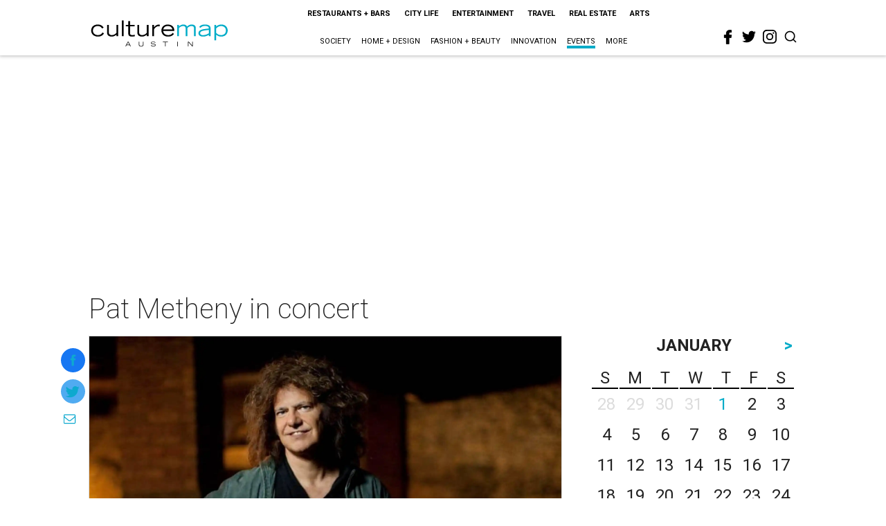

--- FILE ---
content_type: text/html; charset=utf-8
request_url: https://www.google.com/recaptcha/api2/aframe
body_size: 267
content:
<!DOCTYPE HTML><html><head><meta http-equiv="content-type" content="text/html; charset=UTF-8"></head><body><script nonce="oFn2gRsOwoiHjKWpRKgR3g">/** Anti-fraud and anti-abuse applications only. See google.com/recaptcha */ try{var clients={'sodar':'https://pagead2.googlesyndication.com/pagead/sodar?'};window.addEventListener("message",function(a){try{if(a.source===window.parent){var b=JSON.parse(a.data);var c=clients[b['id']];if(c){var d=document.createElement('img');d.src=c+b['params']+'&rc='+(localStorage.getItem("rc::a")?sessionStorage.getItem("rc::b"):"");window.document.body.appendChild(d);sessionStorage.setItem("rc::e",parseInt(sessionStorage.getItem("rc::e")||0)+1);localStorage.setItem("rc::h",'1767268053287');}}}catch(b){}});window.parent.postMessage("_grecaptcha_ready", "*");}catch(b){}</script></body></html>

--- FILE ---
content_type: text/css
request_url: https://austin.culturemap.com/static/css-build/roar/runner/social-ux-non-critical.css?v=rmxassets2a81ec462ecf66316d7fc7a753d0e690
body_size: 18458
content:
@font-face{font-family:'fontawesome-mini';src:url('/static/fonts/fontawesome/fontawesome-mini.woff') format('woff');font-weight:normal;font-style:normal;font-display:swap;}.fa{font-family:'fontawesome-mini',FontAwesome !important;speak:none;font-style:normal;font-weight:normal;font-variant:normal;text-transform:none;line-height:1;display:inline-block;-webkit-font-smoothing:antialiased;-moz-osx-font-smoothing:grayscale;}.fa-search:before{content:"\f002";}.fa-th:before{content:"\f00a";}.fa-close:before{content:"\f00d";}.fa-remove:before{content:"\f00d";}.fa-times:before{content:"\f00d";}.fa-home:before{content:"\f015";}.fa-play:before{content:"\f04b";}.fa-chevron-down:before{content:"\f078";}.fa-facebook-square:before{content:"\f082";}.fa-phone:before{content:"\f095";}.fa-twitter:before{content:"\f099";}.fa-facebook:before{content:"\f09a";}.fa-facebook-f:before{content:"\f09a";}.fa-feed:before{content:"\f09e";}.fa-rss:before{content:"\f09e";}.fa-copy:before{content:"\f0c5";}.fa-files-o:before{content:"\f0c5";}.fa-bars:before{content:"\f0c9";}.fa-navicon:before{content:"\f0c9";}.fa-reorder:before{content:"\f0c9";}.fa-pinterest:before{content:"\f0d2";}.fa-google-plus:before{content:"\f0d5";}.fa-envelope:before{content:"\f0e0";}.fa-linkedin:before{content:"\f0e1";}.fa-angle-left:before{content:"\f104";}.fa-angle-right:before{content:"\f105";}.fa-youtube:before{content:"\f167";}.fa-youtube-play:before{content:"\f16a";}.fa-instagram:before{content:"\f16d";}.fa-tumblr:before{content:"\f173";}.fa-slack:before{content:"\f198";}.fa-facebook-official:before{content:"\f230";}.fa-reddit-alien:before{content:"\f281";}@font-face{font-family:'Source Sans Pro';font-weight:400;font-style:normal;font-display:swap;src:url('/static/fonts/source-sans-pro/Source-Sans-Pro-regular/Source-Sans-Pro-regular.eot');src:url('/static/fonts/source-sans-pro/Source-Sans-Pro-regular/Source-Sans-Pro-regular.eot?#iefix') format('embedded-opentype'),local('Source Sans Pro'),local('Source-Sans-Pro-regular'),url('/static/fonts/source-sans-pro/Source-Sans-Pro-regular/Source-Sans-Pro-regular.woff2') format('woff2'),url('/static/fonts/source-sans-pro/Source-Sans-Pro-regular/Source-Sans-Pro-regular.woff') format('woff'),url('/static/fonts/source-sans-pro/Source-Sans-Pro-regular/Source-Sans-Pro-regular.ttf') format('truetype'),url('/static/fonts/source-sans-pro/Source-Sans-Pro-regular/Source-Sans-Pro-regular.svg#SourceSansPro') format('svg');}@font-face{font-family:'Source Sans Pro';font-weight:600;font-style:normal;font-display:swap;src:url('/static/fonts/source-sans-pro/Source-Sans-Pro-600/Source-Sans-Pro-600.eot');src:url('/static/fonts/source-sans-pro/Source-Sans-Pro-600/Source-Sans-Pro-600.eot?#iefix') format('embedded-opentype'),local('Source Sans Pro Semibold'),local('Source-Sans-Pro-600'),url('/static/fonts/source-sans-pro/Source-Sans-Pro-600/Source-Sans-Pro-600.woff2') format('woff2'),url('/static/fonts/source-sans-pro/Source-Sans-Pro-600/Source-Sans-Pro-600.woff') format('woff'),url('/static/fonts/source-sans-pro/Source-Sans-Pro-600/Source-Sans-Pro-600.ttf') format('truetype'),url('/static/fonts/source-sans-pro/Source-Sans-Pro-600/Source-Sans-Pro-600.svg#SourceSansPro') format('svg');}@font-face{font-family:'Source Sans Pro';font-weight:700;font-style:normal;font-display:swap;src:url('/static/fonts/source-sans-pro/Source-Sans-Pro-700/Source-Sans-Pro-700.eot');src:url('/static/fonts/source-sans-pro/Source-Sans-Pro-700/Source-Sans-Pro-700.eot?#iefix') format('embedded-opentype'),local('Source Sans Pro Bold'),local('Source-Sans-Pro-700'),url('/static/fonts/source-sans-pro/Source-Sans-Pro-700/Source-Sans-Pro-700.woff2') format('woff2'),url('/static/fonts/source-sans-pro/Source-Sans-Pro-700/Source-Sans-Pro-700.woff') format('woff'),url('/static/fonts/source-sans-pro/Source-Sans-Pro-700/Source-Sans-Pro-700.ttf') format('truetype'),url('/static/fonts/source-sans-pro/Source-Sans-Pro-700/Source-Sans-Pro-700.svg#SourceSansPro') format('svg');}@font-face{font-family:'Source Sans Pro';font-weight:900;font-style:normal;font-display:swap;src:url('/static/fonts/source-sans-pro/Source-Sans-Pro-900/Source-Sans-Pro-900.eot');src:url('/static/fonts/source-sans-pro/Source-Sans-Pro-900/Source-Sans-Pro-900.eot?#iefix') format('embedded-opentype'),local('Source Sans Pro Black'),local('Source-Sans-Pro-900'),url('/static/fonts/source-sans-pro/Source-Sans-Pro-900/Source-Sans-Pro-900.woff2') format('woff2'),url('/static/fonts/source-sans-pro/Source-Sans-Pro-900/Source-Sans-Pro-900.woff') format('woff'),url('/static/fonts/source-sans-pro/Source-Sans-Pro-900/Source-Sans-Pro-900.ttf') format('truetype'),url('/static/fonts/source-sans-pro/Source-Sans-Pro-900/Source-Sans-Pro-900.svg#SourceSansPro') format('svg');}@font-face{font-family:'Roboto';font-weight:300;font-style:normal;font-display:swap;src:url('/static/fonts/roboto/Roboto-300/Roboto-300.eot');src:url('/static/fonts/roboto/Roboto-300/Roboto-300.eot?#iefix') format('embedded-opentype'),local('Roboto Light'),local('Roboto-300'),url('/static/fonts/roboto/Roboto-300/Roboto-300.woff2') format('woff2'),url('/static/fonts/roboto/Roboto-300/Roboto-300.woff') format('woff'),url('/static/fonts/roboto/Roboto-300/Roboto-300.ttf') format('truetype'),url('/static/fonts/roboto/Roboto-300/Roboto-300.svg#Roboto') format('svg');}@font-face{font-family:'Roboto';font-weight:400;font-style:normal;font-display:swap;src:url('/static/fonts/roboto/Roboto-regular/Roboto-regular.eot');src:url('/static/fonts/roboto/Roboto-regular/Roboto-regular.eot?#iefix') format('embedded-opentype'),local('Roboto'),local('Roboto-regular'),url('/static/fonts/roboto/Roboto-regular/Roboto-regular.woff2') format('woff2'),url('/static/fonts/roboto/Roboto-regular/Roboto-regular.woff') format('woff'),url('/static/fonts/roboto/Roboto-regular/Roboto-regular.ttf') format('truetype'),url('/static/fonts/roboto/Roboto-regular/Roboto-regular.svg#Roboto') format('svg');}@font-face{font-family:'Roboto';font-weight:500;font-style:normal;font-display:swap;src:url('/static/fonts/roboto/Roboto-500/Roboto-500.eot');src:url('/static/fonts/roboto/Roboto-500/Roboto-500.eot?#iefix') format('embedded-opentype'),local('Roboto Medium'),local('Roboto-500'),url('/static/fonts/roboto/Roboto-500/Roboto-500.woff2') format('woff2'),url('/static/fonts/roboto/Roboto-500/Roboto-500.woff') format('woff'),url('/static/fonts/roboto/Roboto-500/Roboto-500.ttf') format('truetype'),url('/static/fonts/roboto/Roboto-500/Roboto-500.svg#Roboto') format('svg');}@font-face{font-family:'Roboto';font-weight:700;font-style:normal;font-display:swap;src:url('/static/fonts/roboto/Roboto-700/Roboto-700.eot');src:url('/static/fonts/roboto/Roboto-700/Roboto-700.eot?#iefix') format('embedded-opentype'),local('Roboto Bold'),local('Roboto-700'),url('/static/fonts/roboto/Roboto-700/Roboto-700.woff2') format('woff2'),url('/static/fonts/roboto/Roboto-700/Roboto-700.woff') format('woff'),url('/static/fonts/roboto/Roboto-700/Roboto-700.ttf') format('truetype'),url('/static/fonts/roboto/Roboto-700/Roboto-700.svg#Roboto') format('svg');}@font-face{font-family:'FontAwesome';src:url('/static/fonts/fontawesome/4.6.3/fontawesome-webfont.eot?#iefix&v=4.6.3') format('embedded-opentype'),url('/static/fonts/fontawesome/4.6.3/fontawesome-webfont.woff2?v=4.6.3') format('woff2'),url('/static/fonts/fontawesome/4.6.3/fontawesome-webfont.woff?v=4.6.3') format('woff'),url('/static/fonts/fontawesome/4.6.3/fontawesome-webfont.ttf?v=4.6.3') format('truetype'),url('/static/fonts/fontawesome/4.6.3/fontawesome-webfont.svg?v=4.6.3#fontawesomeregular') format('svg');font-display:swap;font-weight:normal;font-style:normal;}.fa{display:inline-block;font:normal normal normal 14px/1 FontAwesome;font-size:inherit;text-rendering:auto;-webkit-font-smoothing:antialiased;-moz-osx-font-smoothing:grayscale;}.fa-lg{font-size:1.33333333em;line-height:0.75em;vertical-align:-15%;}.fa-2x{font-size:2em;}.fa-3x{font-size:3em;}.fa-4x{font-size:4em;}.fa-5x{font-size:5em;}.fa-fw{width:1.28571429em;text-align:center;}.fa-ul{padding-left:0;margin-left:2.14285714em;list-style-type:none;}.fa-ul > li{position:relative;}.fa-li{position:absolute;left:-2.14285714em;width:2.14285714em;top:0.14285714em;text-align:center;}.fa-li.fa-lg{left:-1.85714286em;}.fa-border{padding:.2em .25em .15em;border:solid 0.08em #eeeeee;border-radius:.1em;}.fa-pull-left{float:left;}.fa-pull-right{float:right;}.fa.fa-pull-left{margin-right:.3em;}.fa.fa-pull-right{margin-left:.3em;}.pull-right{float:right;}.pull-left{float:left;}.fa.pull-left{margin-right:.3em;}.fa.pull-right{margin-left:.3em;}.fa-spin{-webkit-animation:fa-spin 2s infinite linear;animation:fa-spin 2s infinite linear;}.fa-pulse{-webkit-animation:fa-spin 1s infinite steps(8);animation:fa-spin 1s infinite steps(8);}@-webkit-keyframes fa-spin{0%{-webkit-transform:rotate(0deg);transform:rotate(0deg);}100%{-webkit-transform:rotate(359deg);transform:rotate(359deg);}}@keyframes fa-spin{0%{-webkit-transform:rotate(0deg);transform:rotate(0deg);}100%{-webkit-transform:rotate(359deg);transform:rotate(359deg);}}.fa-rotate-90{-ms-filter:"progid:DXImageTransform.Microsoft.BasicImage(rotation=1)";-webkit-transform:rotate(90deg);-ms-transform:rotate(90deg);transform:rotate(90deg);}.fa-rotate-180{-ms-filter:"progid:DXImageTransform.Microsoft.BasicImage(rotation=2)";-webkit-transform:rotate(180deg);-ms-transform:rotate(180deg);transform:rotate(180deg);}.fa-rotate-270{-ms-filter:"progid:DXImageTransform.Microsoft.BasicImage(rotation=3)";-webkit-transform:rotate(270deg);-ms-transform:rotate(270deg);transform:rotate(270deg);}.fa-flip-horizontal{-ms-filter:"progid:DXImageTransform.Microsoft.BasicImage(rotation=0,mirror=1)";-webkit-transform:scale(-1,1);-ms-transform:scale(-1,1);transform:scale(-1,1);}.fa-flip-vertical{-ms-filter:"progid:DXImageTransform.Microsoft.BasicImage(rotation=2,mirror=1)";-webkit-transform:scale(1,-1);-ms-transform:scale(1,-1);transform:scale(1,-1);}:root .fa-rotate-90,:root .fa-rotate-180,:root .fa-rotate-270,:root .fa-flip-horizontal,:root .fa-flip-vertical{filter:none;}.fa-stack{position:relative;display:inline-block;width:2em;height:2em;line-height:2em;vertical-align:middle;}.fa-stack-1x,.fa-stack-2x{position:absolute;left:0;width:100%;text-align:center;}.fa-stack-1x{line-height:inherit;}.fa-stack-2x{font-size:2em;}.fa-inverse{color:#ffffff;}.fa-glass:before{content:"\f000";}.fa-music:before{content:"\f001";}.fa-search:before{content:"\f002";}.fa-envelope-o:before{content:"\f003";}.fa-heart:before{content:"\f004";}.fa-star:before{content:"\f005";}.fa-star-o:before{content:"\f006";}.fa-user:before{content:"\f007";}.fa-film:before{content:"\f008";}.fa-th-large:before{content:"\f009";}.fa-th:before{content:"\f00a";}.fa-th-list:before{content:"\f00b";}.fa-check:before{content:"\f00c";}.fa-remove:before,.fa-close:before,.fa-times:before{content:"\f00d";}.fa-search-plus:before{content:"\f00e";}.fa-search-minus:before{content:"\f010";}.fa-power-off:before{content:"\f011";}.fa-signal:before{content:"\f012";}.fa-gear:before,.fa-cog:before{content:"\f013";}.fa-trash-o:before{content:"\f014";}.fa-home:before{content:"\f015";}.fa-file-o:before{content:"\f016";}.fa-clock-o:before{content:"\f017";}.fa-road:before{content:"\f018";}.fa-download:before{content:"\f019";}.fa-arrow-circle-o-down:before{content:"\f01a";}.fa-arrow-circle-o-up:before{content:"\f01b";}.fa-inbox:before{content:"\f01c";}.fa-play-circle-o:before{content:"\f01d";}.fa-rotate-right:before,.fa-repeat:before{content:"\f01e";}.fa-refresh:before{content:"\f021";}.fa-list-alt:before{content:"\f022";}.fa-lock:before{content:"\f023";}.fa-flag:before{content:"\f024";}.fa-headphones:before{content:"\f025";}.fa-volume-off:before{content:"\f026";}.fa-volume-down:before{content:"\f027";}.fa-volume-up:before{content:"\f028";}.fa-qrcode:before{content:"\f029";}.fa-barcode:before{content:"\f02a";}.fa-tag:before{content:"\f02b";}.fa-tags:before{content:"\f02c";}.fa-book:before{content:"\f02d";}.fa-bookmark:before{content:"\f02e";}.fa-print:before{content:"\f02f";}.fa-camera:before{content:"\f030";}.fa-font:before{content:"\f031";}.fa-bold:before{content:"\f032";}.fa-italic:before{content:"\f033";}.fa-text-height:before{content:"\f034";}.fa-text-width:before{content:"\f035";}.fa-align-left:before{content:"\f036";}.fa-align-center:before{content:"\f037";}.fa-align-right:before{content:"\f038";}.fa-align-justify:before{content:"\f039";}.fa-list:before{content:"\f03a";}.fa-dedent:before,.fa-outdent:before{content:"\f03b";}.fa-indent:before{content:"\f03c";}.fa-video-camera:before{content:"\f03d";}.fa-photo:before,.fa-image:before,.fa-picture-o:before{content:"\f03e";}.fa-pencil:before{content:"\f040";}.fa-map-marker:before{content:"\f041";}.fa-adjust:before{content:"\f042";}.fa-tint:before{content:"\f043";}.fa-edit:before,.fa-pencil-square-o:before{content:"\f044";}.fa-share-square-o:before{content:"\f045";}.fa-check-square-o:before{content:"\f046";}.fa-arrows:before{content:"\f047";}.fa-step-backward:before{content:"\f048";}.fa-fast-backward:before{content:"\f049";}.fa-backward:before{content:"\f04a";}.fa-play:before{content:"\f04b";}.fa-pause:before{content:"\f04c";}.fa-stop:before{content:"\f04d";}.fa-forward:before{content:"\f04e";}.fa-fast-forward:before{content:"\f050";}.fa-step-forward:before{content:"\f051";}.fa-eject:before{content:"\f052";}.fa-chevron-left:before{content:"\f053";}.fa-chevron-right:before{content:"\f054";}.fa-plus-circle:before{content:"\f055";}.fa-minus-circle:before{content:"\f056";}.fa-times-circle:before{content:"\f057";}.fa-check-circle:before{content:"\f058";}.fa-question-circle:before{content:"\f059";}.fa-info-circle:before{content:"\f05a";}.fa-crosshairs:before{content:"\f05b";}.fa-times-circle-o:before{content:"\f05c";}.fa-check-circle-o:before{content:"\f05d";}.fa-ban:before{content:"\f05e";}.fa-arrow-left:before{content:"\f060";}.fa-arrow-right:before{content:"\f061";}.fa-arrow-up:before{content:"\f062";}.fa-arrow-down:before{content:"\f063";}.fa-mail-forward:before,.fa-share:before{content:"\f064";}.fa-expand:before{content:"\f065";}.fa-compress:before{content:"\f066";}.fa-plus:before{content:"\f067";}.fa-minus:before{content:"\f068";}.fa-asterisk:before{content:"\f069";}.fa-exclamation-circle:before{content:"\f06a";}.fa-gift:before{content:"\f06b";}.fa-leaf:before{content:"\f06c";}.fa-fire:before{content:"\f06d";}.fa-eye:before{content:"\f06e";}.fa-eye-slash:before{content:"\f070";}.fa-warning:before,.fa-exclamation-triangle:before{content:"\f071";}.fa-plane:before{content:"\f072";}.fa-calendar:before{content:"\f073";}.fa-random:before{content:"\f074";}.fa-comment:before{content:"\f075";}.fa-magnet:before{content:"\f076";}.fa-chevron-up:before{content:"\f077";}.fa-chevron-down:before{content:"\f078";}.fa-retweet:before{content:"\f079";}.fa-shopping-cart:before{content:"\f07a";}.fa-folder:before{content:"\f07b";}.fa-folder-open:before{content:"\f07c";}.fa-arrows-v:before{content:"\f07d";}.fa-arrows-h:before{content:"\f07e";}.fa-bar-chart-o:before,.fa-bar-chart:before{content:"\f080";}.fa-twitter-square:before{content:"\f081";}.fa-facebook-square:before{content:"\f082";}.fa-camera-retro:before{content:"\f083";}.fa-key:before{content:"\f084";}.fa-gears:before,.fa-cogs:before{content:"\f085";}.fa-comments:before{content:"\f086";}.fa-thumbs-o-up:before{content:"\f087";}.fa-thumbs-o-down:before{content:"\f088";}.fa-star-half:before{content:"\f089";}.fa-heart-o:before{content:"\f08a";}.fa-sign-out:before{content:"\f08b";}.fa-linkedin-square:before{content:"\f08c";}.fa-thumb-tack:before{content:"\f08d";}.fa-external-link:before{content:"\f08e";}.fa-sign-in:before{content:"\f090";}.fa-trophy:before{content:"\f091";}.fa-github-square:before{content:"\f092";}.fa-upload:before{content:"\f093";}.fa-lemon-o:before{content:"\f094";}.fa-phone:before{content:"\f095";}.fa-square-o:before{content:"\f096";}.fa-bookmark-o:before{content:"\f097";}.fa-phone-square:before{content:"\f098";}.fa-twitter:before{content:"\f099";}.fa-facebook-f:before,.fa-facebook:before{content:"\f09a";}.fa-github:before{content:"\f09b";}.fa-unlock:before{content:"\f09c";}.fa-credit-card:before{content:"\f09d";}.fa-feed:before,.fa-rss:before{content:"\f09e";}.fa-hdd-o:before{content:"\f0a0";}.fa-bullhorn:before{content:"\f0a1";}.fa-bell:before{content:"\f0f3";}.fa-certificate:before{content:"\f0a3";}.fa-hand-o-right:before{content:"\f0a4";}.fa-hand-o-left:before{content:"\f0a5";}.fa-hand-o-up:before{content:"\f0a6";}.fa-hand-o-down:before{content:"\f0a7";}.fa-arrow-circle-left:before{content:"\f0a8";}.fa-arrow-circle-right:before{content:"\f0a9";}.fa-arrow-circle-up:before{content:"\f0aa";}.fa-arrow-circle-down:before{content:"\f0ab";}.fa-globe:before{content:"\f0ac";}.fa-wrench:before{content:"\f0ad";}.fa-tasks:before{content:"\f0ae";}.fa-filter:before{content:"\f0b0";}.fa-briefcase:before{content:"\f0b1";}.fa-arrows-alt:before{content:"\f0b2";}.fa-group:before,.fa-users:before{content:"\f0c0";}.fa-chain:before,.fa-link:before{content:"\f0c1";}.fa-cloud:before{content:"\f0c2";}.fa-flask:before{content:"\f0c3";}.fa-cut:before,.fa-scissors:before{content:"\f0c4";}.fa-copy:before,.fa-files-o:before{content:"\f0c5";}.fa-paperclip:before{content:"\f0c6";}.fa-save:before,.fa-floppy-o:before{content:"\f0c7";}.fa-square:before{content:"\f0c8";}.fa-navicon:before,.fa-reorder:before,.fa-bars:before{content:"\f0c9";}.fa-list-ul:before{content:"\f0ca";}.fa-list-ol:before{content:"\f0cb";}.fa-strikethrough:before{content:"\f0cc";}.fa-underline:before{content:"\f0cd";}.fa-table:before{content:"\f0ce";}.fa-magic:before{content:"\f0d0";}.fa-truck:before{content:"\f0d1";}.fa-pinterest:before{content:"\f0d2";}.fa-pinterest-square:before{content:"\f0d3";}.fa-google-plus-square:before{content:"\f0d4";}.fa-google-plus:before{content:"\f0d5";}.fa-money:before{content:"\f0d6";}.fa-caret-down:before{content:"\f0d7";}.fa-caret-up:before{content:"\f0d8";}.fa-caret-left:before{content:"\f0d9";}.fa-caret-right:before{content:"\f0da";}.fa-columns:before{content:"\f0db";}.fa-unsorted:before,.fa-sort:before{content:"\f0dc";}.fa-sort-down:before,.fa-sort-desc:before{content:"\f0dd";}.fa-sort-up:before,.fa-sort-asc:before{content:"\f0de";}.fa-envelope:before{content:"\f0e0";}.fa-linkedin:before{content:"\f0e1";}.fa-rotate-left:before,.fa-undo:before{content:"\f0e2";}.fa-legal:before,.fa-gavel:before{content:"\f0e3";}.fa-dashboard:before,.fa-tachometer:before{content:"\f0e4";}.fa-comment-o:before{content:"\f0e5";}.fa-comments-o:before{content:"\f0e6";}.fa-flash:before,.fa-bolt:before{content:"\f0e7";}.fa-sitemap:before{content:"\f0e8";}.fa-umbrella:before{content:"\f0e9";}.fa-paste:before,.fa-clipboard:before{content:"\f0ea";}.fa-lightbulb-o:before{content:"\f0eb";}.fa-exchange:before{content:"\f0ec";}.fa-cloud-download:before{content:"\f0ed";}.fa-cloud-upload:before{content:"\f0ee";}.fa-user-md:before{content:"\f0f0";}.fa-stethoscope:before{content:"\f0f1";}.fa-suitcase:before{content:"\f0f2";}.fa-bell-o:before{content:"\f0a2";}.fa-coffee:before{content:"\f0f4";}.fa-cutlery:before{content:"\f0f5";}.fa-file-text-o:before{content:"\f0f6";}.fa-building-o:before{content:"\f0f7";}.fa-hospital-o:before{content:"\f0f8";}.fa-ambulance:before{content:"\f0f9";}.fa-medkit:before{content:"\f0fa";}.fa-fighter-jet:before{content:"\f0fb";}.fa-beer:before{content:"\f0fc";}.fa-h-square:before{content:"\f0fd";}.fa-plus-square:before{content:"\f0fe";}.fa-angle-double-left:before{content:"\f100";}.fa-angle-double-right:before{content:"\f101";}.fa-angle-double-up:before{content:"\f102";}.fa-angle-double-down:before{content:"\f103";}.fa-angle-left:before{content:"\f104";}.fa-angle-right:before{content:"\f105";}.fa-angle-up:before{content:"\f106";}.fa-angle-down:before{content:"\f107";}.fa-desktop:before{content:"\f108";}.fa-laptop:before{content:"\f109";}.fa-tablet:before{content:"\f10a";}.fa-mobile-phone:before,.fa-mobile:before{content:"\f10b";}.fa-circle-o:before{content:"\f10c";}.fa-quote-left:before{content:"\f10d";}.fa-quote-right:before{content:"\f10e";}.fa-spinner:before{content:"\f110";}.fa-circle:before{content:"\f111";}.fa-mail-reply:before,.fa-reply:before{content:"\f112";}.fa-github-alt:before{content:"\f113";}.fa-folder-o:before{content:"\f114";}.fa-folder-open-o:before{content:"\f115";}.fa-smile-o:before{content:"\f118";}.fa-frown-o:before{content:"\f119";}.fa-meh-o:before{content:"\f11a";}.fa-gamepad:before{content:"\f11b";}.fa-keyboard-o:before{content:"\f11c";}.fa-flag-o:before{content:"\f11d";}.fa-flag-checkered:before{content:"\f11e";}.fa-terminal:before{content:"\f120";}.fa-code:before{content:"\f121";}.fa-mail-reply-all:before,.fa-reply-all:before{content:"\f122";}.fa-star-half-empty:before,.fa-star-half-full:before,.fa-star-half-o:before{content:"\f123";}.fa-location-arrow:before{content:"\f124";}.fa-crop:before{content:"\f125";}.fa-code-fork:before{content:"\f126";}.fa-unlink:before,.fa-chain-broken:before{content:"\f127";}.fa-question:before{content:"\f128";}.fa-info:before{content:"\f129";}.fa-exclamation:before{content:"\f12a";}.fa-superscript:before{content:"\f12b";}.fa-subscript:before{content:"\f12c";}.fa-eraser:before{content:"\f12d";}.fa-puzzle-piece:before{content:"\f12e";}.fa-microphone:before{content:"\f130";}.fa-microphone-slash:before{content:"\f131";}.fa-shield:before{content:"\f132";}.fa-calendar-o:before{content:"\f133";}.fa-fire-extinguisher:before{content:"\f134";}.fa-rocket:before{content:"\f135";}.fa-maxcdn:before{content:"\f136";}.fa-chevron-circle-left:before{content:"\f137";}.fa-chevron-circle-right:before{content:"\f138";}.fa-chevron-circle-up:before{content:"\f139";}.fa-chevron-circle-down:before{content:"\f13a";}.fa-html5:before{content:"\f13b";}.fa-css3:before{content:"\f13c";}.fa-anchor:before{content:"\f13d";}.fa-unlock-alt:before{content:"\f13e";}.fa-bullseye:before{content:"\f140";}.fa-ellipsis-h:before{content:"\f141";}.fa-ellipsis-v:before{content:"\f142";}.fa-rss-square:before{content:"\f143";}.fa-play-circle:before{content:"\f144";}.fa-ticket:before{content:"\f145";}.fa-minus-square:before{content:"\f146";}.fa-minus-square-o:before{content:"\f147";}.fa-level-up:before{content:"\f148";}.fa-level-down:before{content:"\f149";}.fa-check-square:before{content:"\f14a";}.fa-pencil-square:before{content:"\f14b";}.fa-external-link-square:before{content:"\f14c";}.fa-share-square:before{content:"\f14d";}.fa-compass:before{content:"\f14e";}.fa-toggle-down:before,.fa-caret-square-o-down:before{content:"\f150";}.fa-toggle-up:before,.fa-caret-square-o-up:before{content:"\f151";}.fa-toggle-right:before,.fa-caret-square-o-right:before{content:"\f152";}.fa-euro:before,.fa-eur:before{content:"\f153";}.fa-gbp:before{content:"\f154";}.fa-dollar:before,.fa-usd:before{content:"\f155";}.fa-rupee:before,.fa-inr:before{content:"\f156";}.fa-cny:before,.fa-rmb:before,.fa-yen:before,.fa-jpy:before{content:"\f157";}.fa-ruble:before,.fa-rouble:before,.fa-rub:before{content:"\f158";}.fa-won:before,.fa-krw:before{content:"\f159";}.fa-bitcoin:before,.fa-btc:before{content:"\f15a";}.fa-file:before{content:"\f15b";}.fa-file-text:before{content:"\f15c";}.fa-sort-alpha-asc:before{content:"\f15d";}.fa-sort-alpha-desc:before{content:"\f15e";}.fa-sort-amount-asc:before{content:"\f160";}.fa-sort-amount-desc:before{content:"\f161";}.fa-sort-numeric-asc:before{content:"\f162";}.fa-sort-numeric-desc:before{content:"\f163";}.fa-thumbs-up:before{content:"\f164";}.fa-thumbs-down:before{content:"\f165";}.fa-youtube-square:before{content:"\f166";}.fa-youtube:before{content:"\f167";}.fa-xing:before{content:"\f168";}.fa-xing-square:before{content:"\f169";}.fa-youtube-play:before{content:"\f16a";}.fa-dropbox:before{content:"\f16b";}.fa-stack-overflow:before{content:"\f16c";}.fa-instagram:before{content:"\f16d";}.fa-flickr:before{content:"\f16e";}.fa-adn:before{content:"\f170";}.fa-bitbucket:before{content:"\f171";}.fa-bitbucket-square:before{content:"\f172";}.fa-tumblr:before{content:"\f173";}.fa-tumblr-square:before{content:"\f174";}.fa-long-arrow-down:before{content:"\f175";}.fa-long-arrow-up:before{content:"\f176";}.fa-long-arrow-left:before{content:"\f177";}.fa-long-arrow-right:before{content:"\f178";}.fa-apple:before{content:"\f179";}.fa-windows:before{content:"\f17a";}.fa-android:before{content:"\f17b";}.fa-linux:before{content:"\f17c";}.fa-dribbble:before{content:"\f17d";}.fa-skype:before{content:"\f17e";}.fa-foursquare:before{content:"\f180";}.fa-trello:before{content:"\f181";}.fa-female:before{content:"\f182";}.fa-male:before{content:"\f183";}.fa-gittip:before,.fa-gratipay:before{content:"\f184";}.fa-sun-o:before{content:"\f185";}.fa-moon-o:before{content:"\f186";}.fa-archive:before{content:"\f187";}.fa-bug:before{content:"\f188";}.fa-vk:before{content:"\f189";}.fa-weibo:before{content:"\f18a";}.fa-renren:before{content:"\f18b";}.fa-pagelines:before{content:"\f18c";}.fa-stack-exchange:before{content:"\f18d";}.fa-arrow-circle-o-right:before{content:"\f18e";}.fa-arrow-circle-o-left:before{content:"\f190";}.fa-toggle-left:before,.fa-caret-square-o-left:before{content:"\f191";}.fa-dot-circle-o:before{content:"\f192";}.fa-wheelchair:before{content:"\f193";}.fa-vimeo-square:before{content:"\f194";}.fa-turkish-lira:before,.fa-try:before{content:"\f195";}.fa-plus-square-o:before{content:"\f196";}.fa-space-shuttle:before{content:"\f197";}.fa-slack:before{content:"\f198";}.fa-envelope-square:before{content:"\f199";}.fa-wordpress:before{content:"\f19a";}.fa-openid:before{content:"\f19b";}.fa-institution:before,.fa-bank:before,.fa-university:before{content:"\f19c";}.fa-mortar-board:before,.fa-graduation-cap:before{content:"\f19d";}.fa-yahoo:before{content:"\f19e";}.fa-google:before{content:"\f1a0";}.fa-reddit:before{content:"\f1a1";}.fa-reddit-square:before{content:"\f1a2";}.fa-stumbleupon-circle:before{content:"\f1a3";}.fa-stumbleupon:before{content:"\f1a4";}.fa-delicious:before{content:"\f1a5";}.fa-digg:before{content:"\f1a6";}.fa-pied-piper-pp:before{content:"\f1a7";}.fa-pied-piper-alt:before{content:"\f1a8";}.fa-drupal:before{content:"\f1a9";}.fa-joomla:before{content:"\f1aa";}.fa-language:before{content:"\f1ab";}.fa-fax:before{content:"\f1ac";}.fa-building:before{content:"\f1ad";}.fa-child:before{content:"\f1ae";}.fa-paw:before{content:"\f1b0";}.fa-spoon:before{content:"\f1b1";}.fa-cube:before{content:"\f1b2";}.fa-cubes:before{content:"\f1b3";}.fa-behance:before{content:"\f1b4";}.fa-behance-square:before{content:"\f1b5";}.fa-steam:before{content:"\f1b6";}.fa-steam-square:before{content:"\f1b7";}.fa-recycle:before{content:"\f1b8";}.fa-automobile:before,.fa-car:before{content:"\f1b9";}.fa-cab:before,.fa-taxi:before{content:"\f1ba";}.fa-tree:before{content:"\f1bb";}.fa-spotify:before{content:"\f1bc";}.fa-deviantart:before{content:"\f1bd";}.fa-soundcloud:before{content:"\f1be";}.fa-database:before{content:"\f1c0";}.fa-file-pdf-o:before{content:"\f1c1";}.fa-file-word-o:before{content:"\f1c2";}.fa-file-excel-o:before{content:"\f1c3";}.fa-file-powerpoint-o:before{content:"\f1c4";}.fa-file-photo-o:before,.fa-file-picture-o:before,.fa-file-image-o:before{content:"\f1c5";}.fa-file-zip-o:before,.fa-file-archive-o:before{content:"\f1c6";}.fa-file-sound-o:before,.fa-file-audio-o:before{content:"\f1c7";}.fa-file-movie-o:before,.fa-file-video-o:before{content:"\f1c8";}.fa-file-code-o:before{content:"\f1c9";}.fa-vine:before{content:"\f1ca";}.fa-codepen:before{content:"\f1cb";}.fa-jsfiddle:before{content:"\f1cc";}.fa-life-bouy:before,.fa-life-buoy:before,.fa-life-saver:before,.fa-support:before,.fa-life-ring:before{content:"\f1cd";}.fa-circle-o-notch:before{content:"\f1ce";}.fa-ra:before,.fa-resistance:before,.fa-rebel:before{content:"\f1d0";}.fa-ge:before,.fa-empire:before{content:"\f1d1";}.fa-git-square:before{content:"\f1d2";}.fa-git:before{content:"\f1d3";}.fa-y-combinator-square:before,.fa-yc-square:before,.fa-hacker-news:before{content:"\f1d4";}.fa-tencent-weibo:before{content:"\f1d5";}.fa-qq:before{content:"\f1d6";}.fa-wechat:before,.fa-weixin:before{content:"\f1d7";}.fa-send:before,.fa-paper-plane:before{content:"\f1d8";}.fa-send-o:before,.fa-paper-plane-o:before{content:"\f1d9";}.fa-history:before{content:"\f1da";}.fa-circle-thin:before{content:"\f1db";}.fa-header:before{content:"\f1dc";}.fa-paragraph:before{content:"\f1dd";}.fa-sliders:before{content:"\f1de";}.fa-share-alt:before{content:"\f1e0";}.fa-share-alt-square:before{content:"\f1e1";}.fa-bomb:before{content:"\f1e2";}.fa-soccer-ball-o:before,.fa-futbol-o:before{content:"\f1e3";}.fa-tty:before{content:"\f1e4";}.fa-binoculars:before{content:"\f1e5";}.fa-plug:before{content:"\f1e6";}.fa-slideshare:before{content:"\f1e7";}.fa-twitch:before{content:"\f1e8";}.fa-yelp:before{content:"\f1e9";}.fa-newspaper-o:before{content:"\f1ea";}.fa-wifi:before{content:"\f1eb";}.fa-calculator:before{content:"\f1ec";}.fa-paypal:before{content:"\f1ed";}.fa-google-wallet:before{content:"\f1ee";}.fa-cc-visa:before{content:"\f1f0";}.fa-cc-mastercard:before{content:"\f1f1";}.fa-cc-discover:before{content:"\f1f2";}.fa-cc-amex:before{content:"\f1f3";}.fa-cc-paypal:before{content:"\f1f4";}.fa-cc-stripe:before{content:"\f1f5";}.fa-bell-slash:before{content:"\f1f6";}.fa-bell-slash-o:before{content:"\f1f7";}.fa-trash:before{content:"\f1f8";}.fa-copyright:before{content:"\f1f9";}.fa-at:before{content:"\f1fa";}.fa-eyedropper:before{content:"\f1fb";}.fa-paint-brush:before{content:"\f1fc";}.fa-birthday-cake:before{content:"\f1fd";}.fa-area-chart:before{content:"\f1fe";}.fa-pie-chart:before{content:"\f200";}.fa-line-chart:before{content:"\f201";}.fa-lastfm:before{content:"\f202";}.fa-lastfm-square:before{content:"\f203";}.fa-toggle-off:before{content:"\f204";}.fa-toggle-on:before{content:"\f205";}.fa-bicycle:before{content:"\f206";}.fa-bus:before{content:"\f207";}.fa-ioxhost:before{content:"\f208";}.fa-angellist:before{content:"\f209";}.fa-cc:before{content:"\f20a";}.fa-shekel:before,.fa-sheqel:before,.fa-ils:before{content:"\f20b";}.fa-meanpath:before{content:"\f20c";}.fa-buysellads:before{content:"\f20d";}.fa-connectdevelop:before{content:"\f20e";}.fa-dashcube:before{content:"\f210";}.fa-forumbee:before{content:"\f211";}.fa-leanpub:before{content:"\f212";}.fa-sellsy:before{content:"\f213";}.fa-shirtsinbulk:before{content:"\f214";}.fa-simplybuilt:before{content:"\f215";}.fa-skyatlas:before{content:"\f216";}.fa-cart-plus:before{content:"\f217";}.fa-cart-arrow-down:before{content:"\f218";}.fa-diamond:before{content:"\f219";}.fa-ship:before{content:"\f21a";}.fa-user-secret:before{content:"\f21b";}.fa-motorcycle:before{content:"\f21c";}.fa-street-view:before{content:"\f21d";}.fa-heartbeat:before{content:"\f21e";}.fa-venus:before{content:"\f221";}.fa-mars:before{content:"\f222";}.fa-mercury:before{content:"\f223";}.fa-intersex:before,.fa-transgender:before{content:"\f224";}.fa-transgender-alt:before{content:"\f225";}.fa-venus-double:before{content:"\f226";}.fa-mars-double:before{content:"\f227";}.fa-venus-mars:before{content:"\f228";}.fa-mars-stroke:before{content:"\f229";}.fa-mars-stroke-v:before{content:"\f22a";}.fa-mars-stroke-h:before{content:"\f22b";}.fa-neuter:before{content:"\f22c";}.fa-genderless:before{content:"\f22d";}.fa-facebook-official:before{content:"\f230";}.fa-pinterest-p:before{content:"\f231";}.fa-whatsapp:before{content:"\f232";}.fa-server:before{content:"\f233";}.fa-user-plus:before{content:"\f234";}.fa-user-times:before{content:"\f235";}.fa-hotel:before,.fa-bed:before{content:"\f236";}.fa-viacoin:before{content:"\f237";}.fa-train:before{content:"\f238";}.fa-subway:before{content:"\f239";}.fa-medium:before{content:"\f23a";}.fa-yc:before,.fa-y-combinator:before{content:"\f23b";}.fa-optin-monster:before{content:"\f23c";}.fa-opencart:before{content:"\f23d";}.fa-expeditedssl:before{content:"\f23e";}.fa-battery-4:before,.fa-battery-full:before{content:"\f240";}.fa-battery-3:before,.fa-battery-three-quarters:before{content:"\f241";}.fa-battery-2:before,.fa-battery-half:before{content:"\f242";}.fa-battery-1:before,.fa-battery-quarter:before{content:"\f243";}.fa-battery-0:before,.fa-battery-empty:before{content:"\f244";}.fa-mouse-pointer:before{content:"\f245";}.fa-i-cursor:before{content:"\f246";}.fa-object-group:before{content:"\f247";}.fa-object-ungroup:before{content:"\f248";}.fa-sticky-note:before{content:"\f249";}.fa-sticky-note-o:before{content:"\f24a";}.fa-cc-jcb:before{content:"\f24b";}.fa-cc-diners-club:before{content:"\f24c";}.fa-clone:before{content:"\f24d";}.fa-balance-scale:before{content:"\f24e";}.fa-hourglass-o:before{content:"\f250";}.fa-hourglass-1:before,.fa-hourglass-start:before{content:"\f251";}.fa-hourglass-2:before,.fa-hourglass-half:before{content:"\f252";}.fa-hourglass-3:before,.fa-hourglass-end:before{content:"\f253";}.fa-hourglass:before{content:"\f254";}.fa-hand-grab-o:before,.fa-hand-rock-o:before{content:"\f255";}.fa-hand-stop-o:before,.fa-hand-paper-o:before{content:"\f256";}.fa-hand-scissors-o:before{content:"\f257";}.fa-hand-lizard-o:before{content:"\f258";}.fa-hand-spock-o:before{content:"\f259";}.fa-hand-pointer-o:before{content:"\f25a";}.fa-hand-peace-o:before{content:"\f25b";}.fa-trademark:before{content:"\f25c";}.fa-registered:before{content:"\f25d";}.fa-creative-commons:before{content:"\f25e";}.fa-gg:before{content:"\f260";}.fa-gg-circle:before{content:"\f261";}.fa-tripadvisor:before{content:"\f262";}.fa-odnoklassniki:before{content:"\f263";}.fa-odnoklassniki-square:before{content:"\f264";}.fa-get-pocket:before{content:"\f265";}.fa-wikipedia-w:before{content:"\f266";}.fa-safari:before{content:"\f267";}.fa-chrome:before{content:"\f268";}.fa-firefox:before{content:"\f269";}.fa-opera:before{content:"\f26a";}.fa-internet-explorer:before{content:"\f26b";}.fa-tv:before,.fa-television:before{content:"\f26c";}.fa-contao:before{content:"\f26d";}.fa-500px:before{content:"\f26e";}.fa-amazon:before{content:"\f270";}.fa-calendar-plus-o:before{content:"\f271";}.fa-calendar-minus-o:before{content:"\f272";}.fa-calendar-times-o:before{content:"\f273";}.fa-calendar-check-o:before{content:"\f274";}.fa-industry:before{content:"\f275";}.fa-map-pin:before{content:"\f276";}.fa-map-signs:before{content:"\f277";}.fa-map-o:before{content:"\f278";}.fa-map:before{content:"\f279";}.fa-commenting:before{content:"\f27a";}.fa-commenting-o:before{content:"\f27b";}.fa-houzz:before{content:"\f27c";}.fa-vimeo:before{content:"\f27d";}.fa-black-tie:before{content:"\f27e";}.fa-fonticons:before{content:"\f280";}.fa-reddit-alien:before{content:"\f281";}.fa-edge:before{content:"\f282";}.fa-credit-card-alt:before{content:"\f283";}.fa-codiepie:before{content:"\f284";}.fa-modx:before{content:"\f285";}.fa-fort-awesome:before{content:"\f286";}.fa-usb:before{content:"\f287";}.fa-product-hunt:before{content:"\f288";}.fa-mixcloud:before{content:"\f289";}.fa-scribd:before{content:"\f28a";}.fa-pause-circle:before{content:"\f28b";}.fa-pause-circle-o:before{content:"\f28c";}.fa-stop-circle:before{content:"\f28d";}.fa-stop-circle-o:before{content:"\f28e";}.fa-shopping-bag:before{content:"\f290";}.fa-shopping-basket:before{content:"\f291";}.fa-hashtag:before{content:"\f292";}.fa-bluetooth:before{content:"\f293";}.fa-bluetooth-b:before{content:"\f294";}.fa-percent:before{content:"\f295";}.fa-gitlab:before{content:"\f296";}.fa-wpbeginner:before{content:"\f297";}.fa-wpforms:before{content:"\f298";}.fa-envira:before{content:"\f299";}.fa-universal-access:before{content:"\f29a";}.fa-wheelchair-alt:before{content:"\f29b";}.fa-question-circle-o:before{content:"\f29c";}.fa-blind:before{content:"\f29d";}.fa-audio-description:before{content:"\f29e";}.fa-volume-control-phone:before{content:"\f2a0";}.fa-braille:before{content:"\f2a1";}.fa-assistive-listening-systems:before{content:"\f2a2";}.fa-asl-interpreting:before,.fa-american-sign-language-interpreting:before{content:"\f2a3";}.fa-deafness:before,.fa-hard-of-hearing:before,.fa-deaf:before{content:"\f2a4";}.fa-glide:before{content:"\f2a5";}.fa-glide-g:before{content:"\f2a6";}.fa-signing:before,.fa-sign-language:before{content:"\f2a7";}.fa-low-vision:before{content:"\f2a8";}.fa-viadeo:before{content:"\f2a9";}.fa-viadeo-square:before{content:"\f2aa";}.fa-snapchat:before{content:"\f2ab";}.fa-snapchat-ghost:before{content:"\f2ac";}.fa-snapchat-square:before{content:"\f2ad";}.fa-pied-piper:before{content:"\f2ae";}.fa-first-order:before{content:"\f2b0";}.fa-yoast:before{content:"\f2b1";}.fa-themeisle:before{content:"\f2b2";}.fa-google-plus-circle:before,.fa-google-plus-official:before{content:"\f2b3";}.fa-fa:before,.fa-font-awesome:before{content:"\f2b4";}.sr-only{position:absolute;width:1px;height:1px;padding:0;margin:-1px;overflow:hidden;clip:rect(0,0,0,0);border:0;}.sr-only-focusable:active,.sr-only-focusable:focus{position:static;width:auto;height:auto;margin:0;overflow:visible;clip:auto;}.menu-opened:not(.logged-out-user){position:fixed;width:100%;}.menu-opened .menu-global{display:block;margin-top:50px;}.menu-global .main-menu-item{cursor:pointer;}.menu-global .main-menu-item a{display:block;color:#ccc;text-decoration:none;padding:5px 20px;}.menu-global .item-link--logo{border-radius:50%;margin-right:10px;}.menu-global .ico{margin:0 10px;}.menu-global .ico:before{font-family:'FontAwesome';font-style:normal;color:rgb(119,119,119);}.menu-global .ico.stats:before{content:'\f201';}.menu-global .ico.main-content:before{content:'\f15c';}.menu-global .ico.draft-post:before{content:'\f044';}.main-menu-item.section strong{color:#3B3B3B;padding-left:20px;}.menu-global .main-menu-item:not(.section):hover > a,.menu-global .main-menu-item:not(.section):hover > div > a{color:coral;background-color:rgba(255,255,255,.1);}.menu-global__section-links i{display:inline-block;margin-left:3px;}.menu-global__section-links > .menu-global__section-link{display:block;}.menu-global__section-link a{color:inherit;text-decoration:none;display:block;padding:5px 10px;}.menu-global__section-link a:hover{color:#fe4646;}.menu-global .main-menu-wrapper{padding:12px 0 80px 0;overflow-x:hidden;}.menu-global .section:before,.menu-global .section:after,.menu-global .divider:before{content:'';display:block;border-top:1px solid #333;margin:13px -20px;}.menu-global__submit,.menu-global__text-input{border:none;vertical-align:middle;background:none;padding:0;margin:0;font-size:1.8rem;color:white;}.menu-global__submit{padding-right:15px;font-size:2.2rem;}.menu-global__search-form{padding:6px 20px;}.main-menu-item--addPostIcon{display:none;}@media (min-width:768px){.menu-opened .menu-global{margin-top:0;}.menu-opened .menu-global{-webkit-transform:translate(0,0);transform:translate(0,0);transform:translate3d(0,0,0);}.menu-opened .all-content-wrapper{-webkit-transform:translate(320px,0);transform:translate(320px,0);transform:translate3d(320px,0,0);}}@media (min-width:960px){.menu-opened.logged-out-user .all-content-wrapper{transform:translate(0,0);transform:translate3d(0,0,0);}}.selectionSharer{transition:-webkit-transform 0.6s ease-in-out;transition:transform 0.6s ease-in-out;position:absolute;background-color:#2e2e2e;z-index:10;}.selectionSharer.moveDown{-webkit-transform:translate3d(0,60px,0);transform:translate3d(0,60px,0);}.selectionSharer .selectionSharer-inner{padding:15px 10px;}.selectionSharer-list a.sharer-icons__btn{display:inline-block;width:25px;height:25px;line-height:25px;text-align:center;font-size:17px;color:#fff;border-radius:5px;margin:0 2px;}.selectionSharer-list a.tweet{background-color:#1b95e0;color:#ffffff;}.selectionSharer-list a.facebook{color:#ffffff;background-color:#3b5998;display:none;}.selectionSharer-list a.email{color:#000000;background-color:#f1efef;}.selectionSharer-list a.email i{display:inline-block;vertical-align:middle;margin-top:-4px;}@keyframes selectionSharerPopover-animation{0%{transform:matrix(0.97,0,0,1,0,12);filter:alpha(opacity=0);opacity:0}20%{transform:matrix(0.99,0,0,1,0,2);filter:alpha(opacity=70);opacity:.7}40%{transform:matrix(1,0,0,1,0,-1);filter:alpha(opacity=100);opacity:1}70%{transform:matrix(1,0,0,1,0,0);filter:alpha(opacity=100);opacity:1}100%{transform:matrix(1,0,0,1,0,0);filter:alpha(opacity=100);opacity:1}}#selectionSharerPopover{top:-100px;left:-100px;z-index:1010;border-radius:10px;padding:10px;}#selectionSharerPopover:after{content:'';display:block;position:absolute;border:7px solid transparent;border-top-color:#2e2e2e;left:50%;margin-left:-7px;bottom:-14px;}#selectionSharerPopover .selectionSharerPopover-arrow,#selectionSharerPopover .selectionSharerPopover-clip{display:none;}#selectionSharerPopover.anim{transition:top .075s ease-out;animation:selectionSharerPopover-animation 180ms forwards linear;-webkit-animation:selectionSharerPopover-animation 180ms forwards linear;}#selectionSharerPopunder{position:fixed;left:0;bottom:0;width:100%;height:0;transition:height 0.5s ease-in-out;border:none;border-radius:0;overflow:hidden;box-sizing:border-box;color:#fff;font-weight:bold;text-align:center;}#selectionSharerPopunder.fixed{transition:bottom 0.5s ease-in-out;width:100%;position:fixed;left:0;bottom:0;}#selectionSharerPopunder.show{position:fixed;height:55px;}#selectionSharerPopunder span,#selectionSharerPopunder .selectionSharer-list{display:inline-block;vertical-align:middle;}.slick-slider{position:relative;display:block;-moz-box-sizing:border-box;box-sizing:border-box;-webkit-user-select:none;-khtml-user-select:none;-moz-user-select:none;-ms-user-select:none;user-select:none;-webkit-touch-callout:none;-ms-touch-action:pan-y;touch-action:pan-y;-webkit-tap-highlight-color:transparent;}.slick-list{position:relative;display:block;overflow:hidden;margin:0;padding:0;}.slick-list:focus{outline:none;}.slick-list.dragging{cursor:pointer;cursor:hand;}.slick-slider .slick-track,.slick-slider .slick-list{-webkit-transform:translate3d(0,0,0);-moz-transform:translate3d(0,0,0);-ms-transform:translate3d(0,0,0);-o-transform:translate3d(0,0,0);transform:translate3d(0,0,0);}.slick-track{position:relative;top:0;left:0;display:block;}.slick-track:before,.slick-track:after{display:table;content:'';}.slick-track:after{clear:both;}.slick-loading .slick-track{visibility:hidden;}.slick-slide{display:none;float:left;height:100%;min-height:1px;}.slick-slide:focus{outline:none;}[dir='rtl'] .slick-slide{float:right;}.slick-slide img{display:block;margin:0 auto;}.slick-slide.slick-loading img{display:none;}.slick-slide.dragging img{pointer-events:none;}.slick-initialized .slick-slide{display:block;}.slick-loading .slick-slide{visibility:hidden;}.slick-vertical .slick-slide{display:block;height:auto;border:1px solid transparent;}.amazon-assets-widget{overflow:hidden;}.amazon-assets-widget .amazon-assets-widget__image{width:180px;padding-right:15px;display:inline-block;width:31%;vertical-align:middle;box-sizing:border-box;}.amazon-assets-widget .amazon-assets-widget__description{overflow:hidden;display:inline-block;width:65%;vertical-align:middle;}.amazon-assets-widget .amazon-assets-widget__title{font-size:20px;border-bottom:1px solid #e9e9e9;padding:0 0 10px;margin:0px 0 15px;font-family:Arial;line-height:30px;font-weight:bold;color:#4a4a4a;}.amazon-assets-widget .amazon-assets-widget__used-price,.amazon-assets-widget .amazon-assets-widget__new-price,.amazon-assets-widget .amazon-assets-widget__list-price{font-size:14px;margin:0;font-family:Arial;line-height:26px;color:#4a4a4a;}.amazon-assets-widget a:hover{text-decoration:none;}.amazon-assets-widget__description .grey{color:#9f9f9f;}.amazon-assets-widget__description .new-price{color:#f66565;}.amazon-assets-widget__description .list-price{text-decoration:line-through;}.amazon-assets-widget__by-amazon{text-indent:100%;white-space:nowrap;overflow:hidden;float:right;width:113px;height:63px;margin:5px 0 0 0;background:url('/static/img/resources/by-amazon.png');}@media screen and (max-width:767px){.amazon-assets-widget .amazon-assets-widget__description{width:100%;}.article-body .amazon-assets-widget__image{float:none;width:100%;margin:10px 0 10px;padding:0;border:1px solid #e9e9e9;box-sizing:border-box;}.amazon-assets-widget__description{position:relative;padding:0 0 56px;}.amazon-assets-widget .amazon-assets-widget__by-amazon{margin:0;}.amazon-assets-widget__by-amazon{text-indent:100%;white-space:nowrap;overflow:hidden;float:none;width:100%;height:42px;margin:5px 0 0 0;background:#fafafa url('/static/img/resources/by-amazon-mobile.png') no-repeat 50% 13px;position:absolute;bottom:0;border-radius:4px;box-shadow:inset 0 0 10px #efefef;border:1px solid #F1F1F1;box-sizing:border-box;}}.cta-poll,.cta-poll :before,.cta-poll :after{-webkit-box-sizing:border-box;-moz-box-sizing:border-box;box-sizing:border-box;}.cta-poll{background:#1a1a1a;color:#fff;text-align:center;padding:40px 0;margin-bottom:20px;position:relative;overflow:hidden;}@media screen and (min-width:768px){.cta-poll--is-giant-splash{margin-top:-230px;z-index:2;}}.cta-poll__answers{position:relative;padding-bottom:40px;box-sizing:border-box;}.cta-poll__button{position:absolute;width:100%;bottom:0;box-sizing:border-box;}.cta-poll__button > i{font-style:normal;}.cta-poll__answer-item:first-child .cta-poll__button{left:25%;-ms-transform:translate(-50%,0);-webkit-transform:translate(-50%,0);transform:translate(-50%,0);}.cta-poll__answer-item:last-child .cta-poll__button{right:25%;-ms-transform:translate(50%,0);-webkit-transform:translate(50%,0);transform:translate(50%,0);}.cta-poll__answer-item{width:50%;float:left;padding:0 20px;box-sizing:border-box;}.cta-poll__answer-item:first-child:before{content:'';position:absolute;width:1px;height:100%;left:50%;background:#252525;box-sizing:border-box;}.cta-poll__answer-item label{margin:0;box-sizing:border-box;}.cta-poll .cta-poll__question,.cta-poll .cta-share-block__text{margin-top:0;margin-bottom:40px;font-size:18px;font-weight:600;color:#fff;padding:0 20px;box-sizing:border-box;}.cta-poll .cta-poll__answer__share-number{font-size:34px;font-weight:600;color:#469ad3;margin-top:0;margin-bottom:5px;line-height:1;text-transform:uppercase;box-sizing:border-box;}.cta-poll_answer_static_votes{display:none;margin-left:5px;box-sizing:border-box;}.cta-poll__answer__text{font-size:13px;font-weight:300;margin-top:0;margin-bottom:30px;color:#fff;box-sizing:border-box;}.cta-poll__button,.cta-share__button{display:block;height:40px;line-height:40px;max-width:107px;margin:0 auto;background:#469ad3;color:#fff;font-size:13px;font-weight:600;text-transform:uppercase;cursor:pointer;text-align:center;box-sizing:border-box;}@media only screen and (min-width :768px) and (max-width :850px){.cta-poll__button,.cta-share__button{max-width:80px;}}.cta-poll__button:hover{background:#4290c5;}.cta-poll__radiobutton,.cta-poll__fake-radiobutton{display:none;box-sizing:border-box;}.cta-poll__img{width:100%;max-width:106px;margin-bottom:20px;box-sizing:border-box;}.cta-share-block{background:#1a1a1a;width:100%;height:100%;left:0;top:0;z-index:2;box-sizing:border-box;-ms-transform:translate(0,-110%);-webkit-transform:translate3d(0,-110%,0);transform:translate3d(0,-110%,0);}.cta-share-block.is-active{-webkit-transition:transform;transition:transform;-webkit-transition-duration:.2s;transition-duration:.2s;-ms-transform:translate(0,0);-webkit-transform:translate3d(0,0,0);transform:translate3d(0,0,0);}.cta-poll .cta-share-block__text{margin-bottom:30px;}.cta-share-block__button{float:left;width:50%;padding-right:7.5px;box-sizing:border-box;}.cta-share-block__button:last-child{padding-left:7.5px;padding-right:0;}.cta-share__button:hover{text-decoration:none;color:#fff;}.article-content article .cta-share__button{color:#fff;}.article-content article .cta-share__button:hover{text-decoration:none;}.cta-share__button--fw{background:#00acee;}.cta-share__button--fw:hover{background:#039bd5;}.cta-share__button--fb{background:#3b5998;}.cta-share__button--fb:hover{background:#334d83;}.cta-poll--multiple-options .cta-poll__answer-item:first-child:before{display:none;}.cta-poll--multiple-options .cta-poll__answer-item{float:none;width:auto;padding:15px 0;border-bottom:1px solid #252525;position:relative;}.cta-poll--multiple-options .cta-poll__answer-item:last-child{border-bottom:0;}.cta-poll--multiple-options .cta-poll__img{width:auto;margin-bottom:0;}.cta-poll--multiple-options .cta-poll__answers{text-align:left;padding:0 20px;}.cta-poll--multiple-options .cta-poll__button{display:none;}.cta-poll--multiple-options .cta-poll__fake-radiobutton{display:block;position:absolute;width:20px;height:20px;border:2px solid #469ad3;-webkit-border-radius:50%;-moz-border-radius:50%;border-radius:50%;top:50%;left:0;-webkit-transform:translate(0,-50%);-ms-transform:translate(0,-50%);transform:translate(0,-50%);}.cta-poll__fake-radiobutton:before{content:'';position:absolute;background:#469ad3;width:9px;height:9px;top:50%;left:50%;visibility:hidden;box-sizing:border-box;-webkit-border-radius:50%;-moz-border-radius:50%;border-radius:50%;-webkit-transform:translate(-50%,-50%);-ms-transform:translate(-50%,-50%);transform:translate(-50%,-50%);-webkit-transition:visibility;transition:visibility;-webkit-transition-duration:.2s;transition-duration:.2s;}.cta-poll__radiobutton:checked ~ .cta-poll__fake-radiobutton:before{visibility:visible;}.cta-poll.cta-poll--multiple-options .cta-poll__answer__share-number{font-size:12px;display:block;margin:0;font-weight:400;float:right;line-height:18px;text-transform:capitalize;}.cta-poll.cta-poll--multiple-options .cta-poll_answer_static_votes{display:inline-block;}.cta-poll--multiple-options .cta-poll__answer__text{margin:0;display:block;font-size:14px;font-weight:600;padding-right:70px;}div.cta-poll__answer-item--has-img .inuit-flag__img{padding-right:15px;}.cta-poll__answer-item--has-img .cta-poll__answer__share-number,.cta-poll__answer-item--has-img .cta-poll__answer__text{display:block;}.cta-poll__answer-item--has-img .cta-poll__answer__share-number{float:none;}.cta-poll--multiple-options .inuit-flag{display:table;width:100%;}.cta-poll--multiple-options .inuit-flag__img,.cta-poll--multiple-options .inuit-flag__body{display:table-cell;vertical-align:middle;}.cta-poll--multiple-options .inuit-flag__img{padding-right:0;padding-left:35px;}.cta-poll--multiple-options .inuit-flag__img > img{display:block;}.cta-poll--multiple-options .inuit-flag__body{width:100%;}.cta-poll--multiple-options .inuit-flag--top .inuit-flag__img,.cta-poll--multiple-options .inuit-flag--top .inuit-flag__body{vertical-align:top;}.cta-poll .verticalize{text-align:center;display:block;box-sizing:border-box;}.cta-poll .verticalize:before{content:"";display:inline-block;height:100%;margin-right:-4px;vertical-align:middle;}.cta-poll .verticalize__box{display:inline-block;max-width:99%;vertical-align:middle;width:99%;}.cta-poll .verticalize--full{height:100%;}.cta-poll .cta-poll__vote-mobile{position:absolute;right:0;top:0;bottom:0;width:100px;background:#469ad3;color:#fff;text-transform:uppercase;display:none;box-sizing:border-box;}.cta-poll__vote-mobile:hover{text-decoration:none;}.cta-poll__back-mobile{height:50px;background:#252525;text-align:left;position:fixed;width:100%;padding-left:10px;padding-top:15px;z-index:3;display:none;box-sizing:border-box;}@media screen and (min-width:768px){.cta-poll--multiple-options .cta-poll__answer__text{max-width:215px;}}@media screen and (max-width:767px){.cta-poll{position:fixed;width:100%;bottom:0;left:0;padding:0;z-index:101;margin-bottom:0;}.cta-share-block{position:absolute;}.cta-poll:not(.active-mobile) .cta-poll__answers{display:none;}.cta-poll:not(.active-mobile) .cta-poll__question{padding:17px 110px 17px 10px;margin:0;text-align:left;font-size:12px;line-height:1.2;}.cta-poll:not(.active-mobile) .cta-share-block{display:none;}.cta-poll:not(.active-mobile) .cta-poll__vote-mobile{display:block;}.cta-poll.active-mobile{height:100%;}.cta-poll.active-mobile > .verticalize{overflow:auto;padding:75px 10px 25px;}.cta-poll.active-mobile .cta-poll__back-mobile{display:block;}.cta-poll.active-mobile .cta-poll_back-button{position:relative;padding-left:16px;}.cta-poll.active-mobile .cta-poll_back-button:before{content:"";display:block;position:absolute;left:0;top:4px;width:10px;height:10px;border-left:2px solid #fff;border-bottom:2px solid #fff;-ms-transform:rotate(45deg);-webkit-transform:rotate(45deg);transform:rotate(45deg);}.cta-poll .cta-poll__question{margin-bottom:30px;font-size:20px;}.cta-poll .cta-poll__answer__share-number{margin-bottom:9px;font-size:36px;}.cta-poll__answer__text{font-size:12px;margin-bottom:17px;}.cta-poll__button{font-size:12px;}.cta-poll__img{margin-bottom:15px;}.cta-share__button{display:inline-block;width:107px;}.cta-share-block__button{text-align:right;}.cta-share-block__button:last-child{text-align:left;}.cta-poll--multiple-options .cta-poll__fake-radiobutton{border-width:1px;}.cta-poll__radiobutton:checked ~ .cta-poll__fake-radiobutton:before{width:13px;height:13px;}}.main .cta-share-block{background-color:inherit;}.main .cta-poll .cta-poll__back-mobile .cta-poll_back-button:before{display:none;}.main .cta-poll__answer__text{color:inherit;}.cta-poll--multiple-options .cta-poll__answer__text{float:left;max-width:70%;padding-right:0;}@media (max-width:1024px){.cta-poll--is-giant-splash{margin-top:0;}}.hide-products,.view-products{position:absolute;bottom:15px;left:0;width:225px;border-radius:20px;box-shadow:0 2px 4px 0 rgba(65,65,65,0.5);background-color:#fff;height:40px;font-family:HelveticaNeue,Tahoma,sans-serif;font-size:14px;color:#000;outline:none;}.products-container{top:0;}.products-container .dots-container{position:absolute;margin:-8px 0 0 -8px;}.description-container{border-right:none;padding-right:0;min-width:150px;text-align:center;}.description-container > p{padding:0;}.products-container .dots-container .product-dot{position:relative;width:16px;height:16px;background-color:#fff;border-radius:50%;}.details-container{position:absolute;top:30px;left:-70px;background-color:#fff;border-radius:5px;font-size:20px;padding:10px;display:block;align-items:center;justify-content:space-between;z-index:1;}.details-container.left{left:-10px;}.details-container.left:before{left:6px;}.product-image-container{position:relative;}.widget__head .product-image-container{display:inherit;}.details-container.right{left:-106px;}.details-container.right:before{left:106px;}.details-container.bottom:before{content:none;}.details-container.bottom:after{width:3px;height:0;border-left:10px solid transparent;border-right:10px solid transparent;border-top:10px solid #fff;content:"";position:absolute;bottom:-10px;left:66px;}.details-container.desktop:before{content:"";width:3px;height:0;border-left:10px solid transparent;border-right:10px solid transparent;border-bottom:10px solid #fff;position:absolute;top:-10px;left:66px;}.info-container{height:40px;line-height:20px;text-transform:uppercase;color:#d67f7f;font-size:12px;display:flex;align-items:center;background:#d67f7f;margin:0 -10px -11px;border-radius:0 0 4px 4px;justify-content:center;}.dots-container__link{color:#fff!important;}.dots-container__price{padding:10px 0 !important;border-top:1px dashed #ccc;}.dots-container__link,.dots-container__price{font-family:HelveticaNeue,Tahoma,sans-serif;font-size:14px;line-height:20px;margin:0;}.dots-container__title{font-size:12px;color:#000;font-family:HelveticaNeue,Tahoma,sans-serif;margin:0 0 10px;padding:0;line-height:20px;}.details-container.mobile{display:none;}@media only screen and (max-width:460px){.details-container.desktop{display:none !important;}.details-container.mobile{display:block !important;}.details-container.mobile .description-container{display:flex;margin:10px 0;}.details-container.mobile .dots-container__image{max-width:150px;max-height:80px;}.details-container.mobile .dots-container__title{padding-left:10px;font-size:15px;}.details-container.mobile{width:300px;position:fixed;}.details-container.mobile .info-container{background:white;}.details-container.mobile .dots-container__link{background:#d67f7f;padding:8px 62px;font-size:12px;}.details-container.mobile .dots-container__price{margin:0 auto;font-size:14px;border-top:none;}}@media only screen and (max-width:768px){.products-container .dots-container .product-dot-cont{border:10px solid #00000014;border-radius:50%;}}@media only screen and (min-width:1024px){.product-image-container{display:inline-block;}}.informers{background-color:rgba(247,247,247,0.9);background:url('/static/img/bg/overlay.png') repeat 0 0;position:fixed;height:100%;width:100%;left:0;top:0;z-index:1000;}.infrms{overflow:hidden;width:400px;min-height:100px;margin-left:-200px;margin-top:-10%;position:absolute;z-index:20;left:50%;top:50%;box-shadow:0 0 10px #333;font-family:"Helvetica Neue",Tahoma,sans-serif;webkit-border-radius:5px;-moz-border-radius:5px;border-radius:5px;text-align:left;}.infrms.wide{width:450px;}.infrms .hdr{padding:5px 0;text-align:left;webkit-border-radius:5px 5px 0 0;-moz-border-radius:5px 5px 0 0;border-radius:5px 5px 0 0;font-size:13px;font-weight:bold;color:white;padding-left:14px;height:auto;margin:0;}.infrms .wrp{background-color:#fefefe;background:-webkit-gradient(linear,0% 0%,0% 100%,from(#fefefe),to(#f9f9f9));background:-moz-linear-gradient(top,#fefefe,#f9f9f9);background:-ms-linear-gradient(top,#fefefe,#f9f9f9);background:-o-linear-gradient(top,#fefefe,#f9f9f9);padding:10px 15px;webkit-border-radius:0 0 5px 5px;-moz-border-radius:0 0 5px 5px;border-radius:0 0 5px 5px;}.infrms .data,.infrms .informer-checkboxes-title,.infrms .informer-options-option-title{color:#4D4D4D;font-size:13px;padding:5px 5px 20px;}.infrms .data{max-height:250px;overflow-y:auto;}.infrms .controls{clear:both;border-top:1px solid #ccc;text-align:right;margin:0;padding-top:10px;}.infrms .hdr{background-color:#29466b;background:-webkit-gradient(linear,0% 0%,0% 100%,from(#29466b),to(#28466b));background:-moz-linear-gradient(top,#29466b,#28466b);background:-ms-linear-gradient(top,#29466b,#28466b);background:-o-linear-gradient(top,#29466b,#28466b);}.informers.success .hdr{background-color:#7AB317;background:-webkit-gradient(linear,0% 0%,0% 100%,from(#A0C55F),to(#7AB317));background:-moz-linear-gradient(top,#A0C55F,#7AB317);background:-ms-linear-gradient(top,#A0C55F,#7AB317);background:-o-linear-gradient(top,#A0C55F,#7AB317);}.informers.warning .hdr{background-color:#FFE545;background:-webkit-gradient(linear,0% 0%,0% 100%,from(#FFE545),to(#FBB829));background:-moz-linear-gradient(top,#FFE545,#FBB829);background:-ms-linear-gradient(top,#FFE545,#FBB829);background:-o-linear-gradient(top,#FFE545,#FBB829);}.informers.error .hdr{background-color:#DB0F13;background:-webkit-gradient(linear,0% 0%,0% 100%,from(#DB0F13),to(#A11517));background:-moz-linear-gradient(top,#DB0F13,#A11517);background:-ms-linear-gradient(top,#DB0F13,#A11517);background:-o-linear-gradient(top,#DB0F13,#A11517);}.informers.info .hdr{background-color:#4DBCE9;background:-webkit-gradient(linear,0% 0%,0% 100%,from(#4DBCE9),to(#107FC9));background:-moz-linear-gradient(top,#4DBCE9,#107FC9);background:-ms-linear-gradient(top,#4DBCE9,#107FC9);background:-o-linear-gradient(top,#4DBCE9,#107FC9);}.infrms .error,.infrms .success,.infrms .warning,.infrms .info{border-style:dashed;border-width:2px;padding:5px;margin:10px 0 0;}.infrms .error{border-color:#b94a48;}.infrms .warning{border-color:#f89406;}.infrms .success{border-color:#468847;}.infrms .info{border-color:#d9edf7;}.infrms .informer-checkboxes{position:relative;max-height:140px;overflow:auto;}.infrms .informer-checkboxes-title,.infrms .informer-options-option-title{border :none;padding:12px 0 5px 5px;}.informer-checkboxes-toggle-selection{position :absolute;padding :0;margin :0;font-size :70%;list-style-type:none;top :0;right :0;}.informer-checkboxes-toggle-selection li{display:inline;}.infrms .informer-options-option{border-bottom:1px solid #eee;padding-bottom:10px;}.infrms .informer-options-option .informer-options-option-title{padding-bottom:10px;}.infrms .informer-options-option .checkbox{padding-left:25px;}.infrms .informer-checkbox,.infrms .informer-check-all{display:block;padding:0 0 0 5px;}.infrms .informer-check-all{display:block;font-size:12px;padding:5px;}.informer-checkbox label{display:inline-block;padding:0;}.infrms.drag-to-page .controls{border-top:none;background-color:#eee;margin:0 -15px -10px -15px;padding:10px;}.infrms .btn{font:13px "Helvetica Neue",Tahoma,sans-serif;padding:6px 14px;}@media only screen and (min-width:220px) and (max-width:767px){.infrms{margin-left:-150px;width:300px;}}.informers{background:rgba(0,0,0,.3) !important;}.informers .infrms{-webkit-border-radius:0;-moz-border-radius:0;border-radius:0;-webkit-box-shadow:0 0 0;-moz-box-shadow:0 0 0;box-shadow:0 0 0;width:400px;margin-top:-100px;margin-left:-200px;}.infrms .hdr,.informers.success .hdr,.informers.warning .hdr,.informers.error .hdr,.informers.info .hdr{display:none;}.infrms .wrp{background:#fff !important;border-radius:0;padding:15px;}.infrms .data{color:#353535 !important;font-weight:400;font-size:20px;font-family:Roboto;line-height:1.25;text-align:left;}.infrms .btn:last-child{font-family:Roboto;}.infrms .controls{border:none !important;text-align:right !important;padding-top:13px !important;}.infrms .controls .btn{color:#479ad2;display:inline-block;font-size:14px;text-transform:uppercase;width:auto;text-align:center;padding:0px 8px;opacity:0.9;margin-bottom:0;font-weight:500;border-radius:2px;line-height:36px;}.infrms .controls .btn:hover{background:#e3e3e3;}.infrms .controls .btn:last-child{margin:0 0 0 10px;}@media only screen and (max-width:767px) and (min-width:220px){.informers .infrms{margin-left:-150px;width:300px;}}#notification{position:fixed;top:-1px;left:50%;margin:0 0 0 -130px;padding:0;width:260px;min-height:32px;text-align:center;z-index:1001;list-style:none;display:none;}#notification li{font-size:14px;margin:0;padding:6px;background-color:#000;background-color:rgba(0,0,0,.67);color:white;}#notification li a{color:white;border-bottom:1px dotted #fff;}#notification li a:hover{text-decoration:none;border-bottom:1px solid #fff;}#notification .success{color:#468847;background-color:#DFF0D8;border-color:#D6E9C6;}#notification .error{color:#B94A48;background-color:#F2DEDE;border-color:#EED3D7;}#notification .notice{color:#3A87AD;background-color:#D9EDF7;border-color:#BCE8F1;}#notification .action-link{padding-left:5px;}.ql-container{box-sizing:border-box;font-family:Helvetica,Arial,sans-serif;font-size:13px;height:100%;margin:0px;position:relative;}.ql-container.ql-disabled .ql-tooltip{visibility:hidden;}.ql-container.ql-disabled .ql-editor ul[data-checked] > li::before{pointer-events:none;}.ql-clipboard{left:-100000px;height:1px;overflow-y:hidden;position:absolute;top:50%;}.ql-clipboard p{margin:0;padding:0;}.ql-editor{box-sizing:border-box;cursor:text;line-height:1.42;height:100%;outline:none;overflow-y:auto;padding:12px 15px;tab-size:4;-moz-tab-size:4;text-align:left;white-space:pre-wrap;word-wrap:break-word;}.ql-editor p,.ql-editor ol,.ql-editor ul,.ql-editor pre,.ql-editor blockquote,.ql-editor h1,.ql-editor h2,.ql-editor h3,.ql-editor h4,.ql-editor h5,.ql-editor h6{margin:0;padding:0;counter-reset:list-1 list-2 list-3 list-4 list-5 list-6 list-7 list-8 list-9;}.ql-editor ol,.ql-editor ul{padding-left:1.5em;}.ql-editor ol > li,.ql-editor ul > li{list-style-type:none;}.ql-editor ul > li::before{content:'\2022';}.ql-editor ul[data-checked=true],.ql-editor ul[data-checked=false]{pointer-events:none;}.ql-editor ul[data-checked=true] > li *,.ql-editor ul[data-checked=false] > li *{pointer-events:all;}.ql-editor ul[data-checked=true] > li::before,.ql-editor ul[data-checked=false] > li::before{color:#777;cursor:pointer;pointer-events:all;}.ql-editor ul[data-checked=true] > li::before{content:'\2611';}.ql-editor ul[data-checked=false] > li::before{content:'\2610';}.ql-editor li::before{display:inline-block;margin-right:0.3em;text-align:right;white-space:nowrap;width:1.2em;}.ql-editor li:not(.ql-direction-rtl)::before{margin-left:-1.5em;}.ql-editor ol li,.ql-editor ul li{padding-left:1.5em;}.ql-editor ol li{counter-reset:list-1 list-2 list-3 list-4 list-5 list-6 list-7 list-8 list-9;counter-increment:list-num;}.ql-editor ol li:before{content:counter(list-num,decimal) '. ';}.ql-editor ol li.ql-indent-1{counter-increment:list-1;}.ql-editor ol li.ql-indent-1:before{content:counter(list-1,lower-alpha) '. ';}.ql-editor ol li.ql-indent-1{counter-reset:list-2 list-3 list-4 list-5 list-6 list-7 list-8 list-9;}.ql-editor ol li.ql-indent-2{counter-increment:list-2;}.ql-editor ol li.ql-indent-2:before{content:counter(list-2,lower-roman) '. ';}.ql-editor ol li.ql-indent-2{counter-reset:list-3 list-4 list-5 list-6 list-7 list-8 list-9;}.ql-editor ol li.ql-indent-3{counter-increment:list-3;}.ql-editor ol li.ql-indent-3:before{content:counter(list-3,decimal) '. ';}.ql-editor ol li.ql-indent-3{counter-reset:list-4 list-5 list-6 list-7 list-8 list-9;}.ql-editor ol li.ql-indent-4{counter-increment:list-4;}.ql-editor ol li.ql-indent-4:before{content:counter(list-4,lower-alpha) '. ';}.ql-editor ol li.ql-indent-4{counter-reset:list-5 list-6 list-7 list-8 list-9;}.ql-editor ol li.ql-indent-5{counter-increment:list-5;}.ql-editor ol li.ql-indent-5:before{content:counter(list-5,lower-roman) '. ';}.ql-editor ol li.ql-indent-5{counter-reset:list-6 list-7 list-8 list-9;}.ql-editor ol li.ql-indent-6{counter-increment:list-6;}.ql-editor ol li.ql-indent-6:before{content:counter(list-6,decimal) '. ';}.ql-editor ol li.ql-indent-6{counter-reset:list-7 list-8 list-9;}.ql-editor ol li.ql-indent-7{counter-increment:list-7;}.ql-editor ol li.ql-indent-7:before{content:counter(list-7,lower-alpha) '. ';}.ql-editor ol li.ql-indent-7{counter-reset:list-8 list-9;}.ql-editor ol li.ql-indent-8{counter-increment:list-8;}.ql-editor ol li.ql-indent-8:before{content:counter(list-8,lower-roman) '. ';}.ql-editor ol li.ql-indent-8{counter-reset:list-9;}.ql-editor ol li.ql-indent-9{counter-increment:list-9;}.ql-editor ol li.ql-indent-9:before{content:counter(list-9,decimal) '. ';}.ql-editor .ql-indent-1:not(.ql-direction-rtl){padding-left:3em;}.ql-editor li.ql-indent-1:not(.ql-direction-rtl){padding-left:4.5em;}.ql-editor .ql-indent-1.ql-direction-rtl.ql-align-right{padding-right:3em;}.ql-editor li.ql-indent-1.ql-direction-rtl.ql-align-right{padding-right:4.5em;}.ql-editor .ql-indent-2:not(.ql-direction-rtl){padding-left:6em;}.ql-editor li.ql-indent-2:not(.ql-direction-rtl){padding-left:7.5em;}.ql-editor .ql-indent-2.ql-direction-rtl.ql-align-right{padding-right:6em;}.ql-editor li.ql-indent-2.ql-direction-rtl.ql-align-right{padding-right:7.5em;}.ql-editor .ql-indent-3:not(.ql-direction-rtl){padding-left:9em;}.ql-editor li.ql-indent-3:not(.ql-direction-rtl){padding-left:10.5em;}.ql-editor .ql-indent-3.ql-direction-rtl.ql-align-right{padding-right:9em;}.ql-editor li.ql-indent-3.ql-direction-rtl.ql-align-right{padding-right:10.5em;}.ql-editor .ql-indent-4:not(.ql-direction-rtl){padding-left:12em;}.ql-editor li.ql-indent-4:not(.ql-direction-rtl){padding-left:13.5em;}.ql-editor .ql-indent-4.ql-direction-rtl.ql-align-right{padding-right:12em;}.ql-editor li.ql-indent-4.ql-direction-rtl.ql-align-right{padding-right:13.5em;}.ql-editor .ql-indent-5:not(.ql-direction-rtl){padding-left:15em;}.ql-editor li.ql-indent-5:not(.ql-direction-rtl){padding-left:16.5em;}.ql-editor .ql-indent-5.ql-direction-rtl.ql-align-right{padding-right:15em;}.ql-editor li.ql-indent-5.ql-direction-rtl.ql-align-right{padding-right:16.5em;}.ql-editor .ql-indent-6:not(.ql-direction-rtl){padding-left:18em;}.ql-editor li.ql-indent-6:not(.ql-direction-rtl){padding-left:19.5em;}.ql-editor .ql-indent-6.ql-direction-rtl.ql-align-right{padding-right:18em;}.ql-editor li.ql-indent-6.ql-direction-rtl.ql-align-right{padding-right:19.5em;}.ql-editor .ql-indent-7:not(.ql-direction-rtl){padding-left:21em;}.ql-editor li.ql-indent-7:not(.ql-direction-rtl){padding-left:22.5em;}.ql-editor .ql-indent-7.ql-direction-rtl.ql-align-right{padding-right:21em;}.ql-editor li.ql-indent-7.ql-direction-rtl.ql-align-right{padding-right:22.5em;}.ql-editor .ql-indent-8:not(.ql-direction-rtl){padding-left:24em;}.ql-editor li.ql-indent-8:not(.ql-direction-rtl){padding-left:25.5em;}.ql-editor .ql-indent-8.ql-direction-rtl.ql-align-right{padding-right:24em;}.ql-editor li.ql-indent-8.ql-direction-rtl.ql-align-right{padding-right:25.5em;}.ql-editor .ql-indent-9:not(.ql-direction-rtl){padding-left:27em;}.ql-editor li.ql-indent-9:not(.ql-direction-rtl){padding-left:28.5em;}.ql-editor .ql-indent-9.ql-direction-rtl.ql-align-right{padding-right:27em;}.ql-editor li.ql-indent-9.ql-direction-rtl.ql-align-right{padding-right:28.5em;}.ql-editor .ql-video{display:block;max-width:100%;}.ql-editor .ql-video.ql-align-center{margin:0 auto;}.ql-editor .ql-video.ql-align-right{margin:0 0 0 auto;}.ql-editor .ql-bg-black{background-color:#000;}.ql-editor .ql-bg-red{background-color:#e60000;}.ql-editor .ql-bg-orange{background-color:#f90;}.ql-editor .ql-bg-yellow{background-color:#ff0;}.ql-editor .ql-bg-green{background-color:#008a00;}.ql-editor .ql-bg-blue{background-color:#06c;}.ql-editor .ql-bg-purple{background-color:#93f;}.ql-editor .ql-color-white{color:#fff;}.ql-editor .ql-color-red{color:#e60000;}.ql-editor .ql-color-orange{color:#f90;}.ql-editor .ql-color-yellow{color:#ff0;}.ql-editor .ql-color-green{color:#008a00;}.ql-editor .ql-color-blue{color:#06c;}.ql-editor .ql-color-purple{color:#93f;}.ql-editor .ql-font-serif{font-family:Georgia,Times New Roman,serif;}.ql-editor .ql-font-monospace{font-family:Monaco,Courier New,monospace;}.ql-editor .ql-size-small{font-size:0.75em;}.ql-editor .ql-size-large{font-size:1.5em;}.ql-editor .ql-size-huge{font-size:2.5em;}.ql-editor .ql-direction-rtl{direction:rtl;text-align:inherit;}.ql-editor .ql-align-center{text-align:center;}.ql-editor .ql-align-justify{text-align:justify;}.ql-editor .ql-align-right{text-align:right;}.ql-editor.ql-blank::before{color:rgba(0,0,0,0.6);content:attr(data-placeholder);font-style:italic;pointer-events:none;position:absolute;}.quiz-question{margin-bottom:40px;}.quiz-question--list{margin-bottom:50px;}.quiz-question-wrp{position:relative;margin-bottom:15px;}.quiz-answer-image,.quiz-question-image{background-position:center;background-repeat:no-repeat;background-size:cover;background-color:#ccc;display:block;padding-bottom:50%;}.quiz-answer-image-credit,.quiz-question-image-credit{position:absolute;bottom:0;right:0;padding:5px 10px;background-color:rgba(0,0,0,.5);}.quiz-answer-image-credit p,.quiz-question-image-credit p{margin:0;padding:0;font-size:12px;line-height:1em;color:#fff;}.quiz-answer-image{margin-bottom:10px;position:relative;}.quiz-question-description{height:100%;width:100%;text-align:center;position:absolute;top:0;bottom:0;font-size:0;box-sizing:border-box;line-height:0;background-color:rgba(0,0,0,.3);padding:20px;}.quiz-question.no-image .quiz-question-description{position:relative;width:100%;padding-bottom:50%;box-sizing:border-box;height:0;}.quiz-question-description:before{content:'';display:inline-block;height:100%;vertical-align:middle;}.quiz-question.no-image .quiz-question-description:before{content:'';display:inline-block;padding-bottom:50%;vertical-align:middle;}.quiz-question-description-inner{display:inline-block;vertical-align:middle;font-size:28px;line-height:1.14em;color:#fff;}.quiz-question-answer{box-sizing:border-box;color:#656565;}.quiz-answer-select-area{position:absolute;}.quiz-answer-switcher{margin:2px 0 0 0;}.quiz-question-answer.selected{color:#333;}.quiz-answer-description{font-size:13px;line-height:18px;}.quiz-question--grid .quiz-answer-description{display:inline-block;text-indent:25px;}.quiz-question--grid .selected .quiz-answer-image:before{content:'';display:block;width:100%;height:100%;background-color:rgba(0,0,0,.3);position:absolute;top:-2px;left:-2px;border:2px solid #37c77a;}.quiz-question--grid .quiz-question-answers{margin:0 -7.5px;font-size:0;line-height:0;}.quiz-question--grid .quiz-question-answer{width:50%;padding:0 7.5px;display:inline-block;margin-bottom:20px;vertical-align:top;}.quiz-question--list .quiz-question-answer{padding:15px;border:1px solid #d5d5d5;border-radius:2px;margin-bottom:10px;}.quiz-question--list .selected{border:2px solid #37c77a;}.quiz-question--list .quiz-answer-show-all,.quiz-question--list .quiz-answer-description{margin-left:25px;}.quiz-question--list .quiz-answer-image,.quiz-question--list .selected .quiz-answer-switcher{display:none;}.quiz-result{margin:0;padding-top:27px;border-top:3px solid #d5d5d5;}.quiz-result-quiz-title,.quiz-result-title{text-align:center;}.quiz-result-quiz-title{font-size:1.4em;line-height:1.1em;}.quiz-block__title,.quiz-result-title{font-size:26px;font-weight:600;margin-bottom:30px;line-height:1.15em;}.quiz-share-result{margin-bottom:30px;}.quiz-result-image{margin-bottom:20px;}.quiz-result-image img{max-width:100%;}.quiz-share-result--desktop{display:none;}@media all and (min-width:768px){.quiz-question--grid .quiz-answers-count-xx .quiz-question-answer,.quiz-question--grid .quiz-question-answers-count2 .quiz-question-answer{width:50%;}.quiz-question--grid .quiz-question-answer{width:33.33%;}.quiz-question--grid .quiz-question-answers{margin:0 -10px;}.quiz-question--grid .quiz-question-answer{padding:0 10px;margin-bottom:30px;}.quiz-question--list .quiz-question-answer{padding:18px 15px;margin-bottom:10px;}.quiz-answer-description{font-size:14px;}.quiz-question-description{padding:40px;}.quiz-question-description-inner{font-size:54px;}.quiz-question-wrp{margin-bottom:20px;}.quiz-question{margin-bottom:50px;}.quiz-question--list{margin-bottom:70px;}.quiz-result{padding-top:36px;border-top:none;}.quiz-share-result--mobile{display:none;}.quiz-share-result--desktop{display:block;}.quiz-result-quiz-title,.quiz-result-title{text-align:left;}.quiz-block__title,.quiz-result-title{font-size:40px;}}.quiz-question--list .selected .quiz-answer-select-area{background-image:url('/static/img/sprites/icons-buttons.png?4');background-position:0 -346px;width:15px;height:16px;display:block;}.quiz-question-answers .selected .quiz-answer-image:after{content:'';background-image:url('/static/img/sprites/mobile-retina-sprite.png?1');background-size:600px 300px;background-position:-124px -57px;width:45px;height:35px;display:block;position:absolute;top:0;bottom:0;left:0;right:0;margin:auto;}@media (max-width:767px){.rebelmouse-petition.expanded .petition__bar,.rebelmouse-petition:not(.expanded) .petition__main{display:none;}.rebelmouse-petition{z-index:99999;}.petition__main{position:fixed;top:0;left:0;bottom:0;right:0;}}.rebelmouse-petition{position:relative;margin-bottom:40px;}.petition__bar{background:black;position:fixed;bottom:0;left:0;color:white;width:100%;}.petition__bar-title{padding:15px 100px 15px 15px;box-sizing:border-box;overflow:hidden;}.petition__bar-toggle{padding:20px;position:absolute;top:0;right:0;bottom:0;background:coral;color:white;cursor:pointer;}.petition__bar-shares{float:right;width:280px;padding:20px;}.petition__main{background:#000;color:white;padding:30px;text-align:center;font-size:1.8rem;}.petition__body{width:100%;max-width:300px;margin:auto;}.petition__close-button{position:absolute;top:20px;right:20px;color:white;}.rebelmouse-petition .title{font-size:1.3em;margin-bottom:20px;}.rebelmouse-petition .help{color:silver;}.petition__data-wrapper{padding:0 20px;}.petition__shares{margin-top:40px;}.rebelmouse-petition .btn-sign{cursor:pointer;padding:8px 5px;border-radius:3px;font-size:2rem;text-align:center;}.rebelmouse-petition .btn-sign:after{content:attr(data-text);font-size:1.5rem;vertical-align:middle;}@media (min-width:768px){.petition__bar-title{min-height:84px;}}.post-partial:hover .user-prefs,.widget:hover .user-prefs{display:block;}.user-prefs.floating.loaded{display:block !important;position:relative;float:right;margin-left:10px;height:30px;width:40px;}.user-prefs:not(.floating){position:absolute;top:0;right:0;}.user-prefs .hover-menu{width:40px;height:40px;background:rgba(59,141,242,1);display:flex;cursor:pointer;justify-content:center;align-items:center;color:white;transition:all 200ms;position:relative;user-select:none;}.user-prefs .hover-menu,.user-prefs .hover-menu i{font-size:20px;}.user-prefs .hover-menu i.fa{font-size:16px;}.user-prefs:not(.floating) .hover-menu:hover,.user-prefs .hover-menu:hover{background:coral;}.user-prefs .hover-menu.active{background:silver;}.user-prefs .locked{cursor:not-allowed;}.user-prefs .with-tooltip .tooltip{display:none;background:#000;background:rgba(0,0,0,.8);color:#fff;padding:10px;position:absolute;right:85px;border-radius:4px;width:150px;font-size:12px;line-height:1.1;}.user-prefs .with-tooltip:hover .tooltip{display:block;}.hover-menu .icons--social{background-image:url(/static/img/icons/social-icon.png);background-size:25px 18px;display:inline-block;width:28px;height:28px;vertical-align:middle;background-position:50%;background-repeat:no-repeat;}.like-button .heart{color:#ff4768;font-size:1.5em;}.around-the-web__headline,.from-your-site__headline{color:#1f1f1f;font-size:2rem;font-weight:700;text-transform:uppercase;}.around-the-web__headline{margin-top:10px;}.around-the-web__list{list-style:none;padding:0;margin:0;}.around-the-web__link,.from-your-site__link{color:goldenrod;font-weight:700;line-height:normal;text-decoration:none;display:inline-block;margin-top:10px;}.around-the-web__link:hover,.from-your-site__link:hover{text-decoration:underline;}.vote--up_down{display:inline-block;}.vote--up_down button{background:#FFF;border-radius:4px;border:solid 1px #dbdbdb;}.vote--up_down .number-container{margin-top:-4px}.vote--up_down .number{font-size:15px;color:#444;font-weight:600;}.vote--up_down .votes{font-size:12px;font-weight:400;color:#aaa;}.vote--up_down .vote-down .icon-arrow_drop_down{fill:#ef1222;}.vote--up_down .vote-up .icon-arrow_drop_up{fill:#49c55a;}.vote--up_down button.vote-down.voted{background:#ed143d;}.vote--up_down button.vote-up.voted{background:#58c55b;}.vote--up_down .voted .number,.vote--up_down .voted .votes{color:#fff;}.vote--up_down .vote-down.voted .icon-arrow_drop_down,.vote--up_down .vote-up.voted .icon-arrow_drop_up{fill:#fff;}.vote--up_down button.disabled{cursor:not-allowed;}.vote--up_down button.disabled:not(.voted){opacity:0.5;}.vote--up_down button:hover:not(.voted):not(.disabled) .icon-arrow_drop_down,.vote--up_down button:hover:not(.voted):not(.disabled) .icon-arrow_drop_up{-webkit-transform:translateY(3px) scale(1.5);transform:translateY(3px) scale(1.5);}.vote--up_down button:hover:not(.voted):not(.disabled) .number{-webkit-transform:translateY(7px);transform:translateY(7px);}.vote--up_down button:hover:not(.voted):not(.disabled) .votes{opacity:0;}.vote--up_down button.vote-down:hover:not(.voted):not(.disabled) .number{color:#ef1222;}.vote--up_down button.vote-up:hover:not(.voted):not(.disabled) .number{color:#49c55a;}.vote--up_down i,.vote--up_down .votes,.vote--up_down .number{-webkit-transition:all .2s ease-out;transition:all .2s ease-out;}.has_voting .vote-down,.has_voting .vote-up{line-height:12px;}.has_voting h3{display:flex;justify-content:space-between;align-items:center;}.has_voting .up_down_voting--wrp{white-space:nowrap;}.listicle-voting .listicle-item-voting-extrafields{padding:20px 0 20px 0;border-top:1px solid #e4e3e3;margin-top:10px;border-bottom:1px solid #e4e3e3;margin-bottom:20px;}.listicle-voting .listicle-voting-extra-field-label{font-size:15px;padding-bottom:10px;display:block;}.listicle-voting .listicle-voting-extra-field-caption{padding-right:10px;}.listicle-item-voting-action-change,.listicle-item-voting-action-submit{font-size:18px;font-family:Rokkitt,serif;font-weight:bold;background-color:#00D1FF;border:0;padding:10px 20px;color:#fff;}.listicle-item-voting-results{padding-bottom:20px;}.listicle-item-voting-feedback{margin:10px 0 0;}.listicle-voting-choice-result label{display:block;line-height:10px;padding:15px 0 0;font-size:15px}.listicle-voting-extra-field-input{border:1px solid #ccc;border-radius:2px;padding:3px;}.listicle-item-voting-wrapper{padding:0 0 10px;}.listicle-item-voting-wrapper,.listicle-item-voting-feedback-success{font-size:15px;}.listicle-item-voting-results-container progress{border-radius:7px;background-color:#ccc;height:10px;margin:0;}.listicle-item-voting-results-container progress::-webkit-progress-bar{background-color:#ccc;border-radius:7px;}.listicle-item-voting-results-container progress::-webkit-progress-value{background-color:#00D1FF;border-radius:7px;}.listicle-voting-extra-field-input{border:1px solid #ccc;border-radius:2px;padding:3px;}.listicle-item-voting-wrapper{padding:0 0 10px;}.listicle-item-voting-wrapper,.listicle-item-voting-feedback-success{font-size:15px;}.listicle-item-voting-feedback-error,.listicle-item-voting-feedback-success{font-size:14px;padding:15px;display:block;border-radius:4px;margin:0 0 10px 0;}.listicle-item-voting-feedback-error{color:#a94442;background:#f2dede;border:1px solid #ebccd1;}.listicle-item-voting-feedback-success{background-color:#dff0d8;border:1px solid #d6e9c6;color:#3c763d;}.listicle-voting-input-error{color:#d46a5c;font-style:italic;font-size:14px;}.listicle-item-voting-feedback-lower{display:none;}.follow-button:not(.loaded){display:none !important;}.follow-button{display:inline-block;padding:3px 8px;background:goldenrod;border-radius:3px;font-size:1.4rem;cursor:pointer;color:white;}.follow-button:hover{background:coral;}.follow-button .follow-button-label{display:none;}.follow-button:not(.rm-preact):not(.following) .follow-button-label--follow,.follow-button:not(.rm-preact).following:not(:hover) .follow-button-label--following,.follow-button:not(.rm-preact).following:hover .follow-button-label--unfollow{display:block;}.follow-button.rm-preact .follow-button-label--follow:not(.rm-following),.follow-button.rm-preact:not(:hover) .follow-button-label--following.rm-following,.follow-button.rm-preact:hover .follow-button-label--unfollow.rm-following{display:block;}.community-comments-wrp .title{font-size:2rem;font-weight:700;line-height:1;margin-bottom:20px;}.community-comments-wrp .comments{margin-bottom:20px;padding:0;list-style-type:none;}.community-comments-wrp .comment{margin:5px 0;position:relative;font-size:1em;}.community-comments-wrp .comment__text{line-height:1.5;display:inline;}.community-comments-wrp .comment__author-name{margin-right:5px;font-weight:700;}.community-comments-wrp .commentator{float:left;}.community-comments-wrp .commentator img{border-radius:50%;}.community-comments-wrp .add-comment-form{margin-left:42px;}.community-comments-wrp .comment-textarea{box-sizing:border-box;padding:5px;font-size:14px;width:calc(100% - 80px);resize:none;border:none;outline:none !important;}.community-comments-wrp .save,.community-comments-wrp .follow-button,.community-comments-wrp .remove{background-color:goldenrod;color:#fff;font-size:16px;font-weight:700;margin:0;border-radius:3px;line-height:2em;padding:0 14px;border:none;}.community-comments-wrp .save:hover,.community-comments-wrp .follow-button:hover,.community-comments-wrp .remove :hover{background-color:coral;}.community-comments-wrp .save{float:right;transition:opacity 200ms;}.community-comments-wrp .save[disabled]{opacity:0;}.community-comments-wrp .load-more-comments{border:none;background:none;padding:0;font-size:1em;color:rgba(0,0,0,0.5);}.community-comments-wrp .remove{position:absolute;top:0;right:0;padding:0;color:#888888;background-color:transparent;line-height:1;font-weight:lighter;}.community-comments-wrp .remove:hover{color:#cc0000;}.community-comments-wrp .add-comment{padding-top:20px;border-top:1px solid rgba(0,0,0,0.1);}.community-comments-wrp .commentators img{width:35px;height:35px;margin:10px;border-radius:50%;object-fit:cover;}.community-avatar{width:120px;height:120px;background-size:cover;background-repeat:no-repeat;background-position:center;border-radius:50%;}.community-banner-image{width:100%;height:400px;background-size:cover;background-repeat:no-repeat;background-position:center;margin:0 auto;}.community-follow-cont.unfollowing .community-unfollow,.community-follow-cont.following .community-follow,.community-follow-cont{display:none;}.community-follow-cont.loaded{display:block;}.community-unfollow,.community-follow{background:rgba(255,255,255,.89);border:1px solid #999;min-width:inherit;color:#656565;text-transform:uppercase;font-size:12px;font-weight:500;height:30px;line-height:30px;margin:0;-webkit-border-radius:14px;border-radius:14px;padding:0 15px;letter-spacing:0.5px;}.creator-avatar{display:inline-block;border:1px solid #cfcfcf;background-color:#cfcfcf;width:48px;height:48px;line-height:48px;border-radius:50%;vertical-align:top;margin-right:12px;position:relative;font-size:0;text-align:center;}.creator-avatar-thumb{display:block;width:100%;height:100%;border-radius:50%;background-size:cover;background-repeat:no-repeat;background-position:center;}.communities__avatar-thumb{display:inline-block;border-radius:100%;width:55px;height:55px;background-repeat:no-repeat;background-position:center;background-size:cover;}.authors-search{border-bottom:1px solid #d2d2d2;padding:20px 0;margin-bottom:40px;}.authors-search__headline{font-size:1.6rem;text-transform:uppercase;margin-bottom:40px;}.authors-search__item{padding-bottom:40px;}.authors-search__avatar{width:72px;height:72px;float:left;margin-right:20px;border-radius:50%;background-size:cover;}.authors-search__name{overflow:hidden;}.authors-search__author-name{font-size:2.6rem;line-height:1em;font-weight:600;margin:10px 0 5px;display:inline-block;}.authors-search__author-info{font-family:primaryRunnerFont;font-size:1.4rem;font-weight:500;color:darkcyan;display:block;}.placeholder-widget{box-shadow:0 -1px 3px 0 #ccc;background-color:rgba(255,255,255,1);}.timeline-item{background:#fff;padding:12px;margin:0 auto;min-height:300px;}.timeline-item .image{margin:0 -12px;top:40px;position:relative;}@keyframes placeHolderShimmer{0%{background-position:-468px 0}100%{background-position:468px 0}}.animated-background{animation-duration:1s;animation-fill-mode:forwards;animation-iteration-count:infinite;animation-name:placeHolderShimmer;animation-timing-function:linear;background:#f6f7f8;background:linear-gradient(to right,#eeeeee 8%,#dddddd 18%,#eeeeee 33%);background-size:800px 104px;height:30px;position:relative;}.background-masker{background:#fff;position:absolute;}.background-masker.avatar{top:0;left:0;width:30px;height:30px;background:transparent;}.background-masker.avatar:after{content:'';position:absolute;left:50%;top:50%;transform:translate(-50%,-50%);border-radius:50%;width:30px;height:30px;border:10px solid white;}.background-masker.header-top,.background-masker.header-bottom,.background-masker.subheader-bottom{top:-5px;left:30px;right:0;height:10px;}.background-masker.header-left,.background-masker.subheader-left,.background-masker.header-right,.background-masker.subheader-right{top:5px;left:30px;height:8px;width:10px;}.background-masker.header-bottom{top:13px;height:6px;}.background-masker.subheader-left,.background-masker.subheader-right{top:19px;height:6px;}.background-masker.header-right,.background-masker.subheader-right{width:auto;left:300px;right:0;}.background-masker.subheader-right{left:230px;}.background-masker.subheader-bottom{top:25px;height:10px;}.background-masker.content-top{top:35px;left:0;right:0;height:20px;}.tiktok_lazy_shortcode{position:relative;}.tiktok_lazy_shortcode > section{position:absolute;bottom:0;}.rm-embed-container.rm-off > .rm-embed,.rm-embed-container.rm-off > .rm-embed-holder{position:relative;}.rm-embed-container.rm-off > .rm-embed-spacer{display:none;}.rm-embed-container.rm-off .rm-embed-holder{display:contents;}.listicle-slideshow-switch-page-btn{width:65px;font-size:45px;line-height:45px;color:goldenrod;transition:all 200ms;position:absolute;top:0;bottom:0;margin:auto;text-align:center;}.listicle-slideshow-switch-page-btn i{position:absolute;top:0;bottom:0;margin:auto;height:1em;width:1em;left:0;right:0;}.listicle-slideshow-switch-page-btn i:first-child{background-color:white;width:0.5em;height:0.6em;}.listicle-slideshow--prev{left:0;}.listicle-slideshow--next{right:0;}.rebellt-item-media-container{position:relative;text-align:center;}.rebellt-item-no-media-container{position:relative;height:60px;}.rebellt-item-media-container .share-tab-img{display:block;}[data-active-item="1"] a:nth-child(1) .image,[data-active-item="2"] a:nth-child(2) .image,[data-active-item="3"] a:nth-child(3) .image,[data-active-item="4"] a:nth-child(4) .image,[data-active-item="5"] a:nth-child(5) .image,[data-active-item="6"] a:nth-child(6) .image,[data-active-item="7"] a:nth-child(7) .image,[data-active-item="8"] a:nth-child(8) .image,[data-active-item="9"] a:nth-child(9) .image,[data-active-item="10"] a:nth-child(10) .image,[data-active-item="11"] a:nth-child(11) .image,[data-active-item="12"] a:nth-child(12) .image,[data-active-item="13"] a:nth-child(13) .image,[data-active-item="14"] a:nth-child(14) .image,[data-active-item="15"] a:nth-child(15) .image,[data-active-item="16"] a:nth-child(16) .image,[data-active-item="17"] a:nth-child(17) .image,[data-active-item="18"] a:nth-child(18) .image,[data-active-item="19"] a:nth-child(19) .image,[data-active-item="20"] a:nth-child(20) .image,[data-active-item="21"] a:nth-child(21) .image,.listicle-slideshow__thumbnail.active .image{border:3px solid goldenrod;margin:0;opacity:1;}.listicle-slideshow__thumbnail:hover .image{opacity:1;}.listicle-slideshow__thumbnail .image{background-position:center;background-repeat:no-repeat;background-size:cover;margin:3px;opacity:0.5;}.listicle-slideshow .media-photo-credit,.listicle-slideshow .media-caption{font-size:85%;}@media (min-width:768px){.listicle-slideshow-pager{transition:opacity 200ms;opacity:0;}.listicle-slideshow:hover .listicle-slideshow-pager{opacity:1;}}.listicle-slideshow__init .rebellt-item-media-container{transition:min-height 200ms;}.listicle-slideshow__init .listicle-slideshow-switch-page-btn i{color:#fff;}.listicle-slideshow__init .listicle-slideshow-switch-page-btn i:first-child{background-color:transparent;}@media only screen and (min-width:1024px){.listicle-slideshow .rebellt-item-media-container > img.rm-shortcode,.rebellt-item-media-container .share-tab-img > img,.rebellt-item-media-container .product-image-container > img{max-height:calc(100vh - 60px);}}.fullscreen-preview{cursor:pointer;overflow:hidden;max-height:435px;margin:0 auto 30px;position:relative;}.fullscreen-preview__item{float:left;width:35.33%;margin-left:-3%;position:relative;-webkit-transition:all 0.5s ease;transition:all 0.5s ease;-webkit-clip-path:polygon(10% 0%,100% 0%,90% 100%,0% 100%);clip-path:polygon(10% 0%,100% 0%,90% 100%,0% 100%);}.fullscreen-preview__item:after{background-color:rgba(0,0,0,.4);content:'';position:absolute;top:0;bottom:0;left:0;right:0;}.fullscreen-preview__item:nth-child(2):after{background-color:rgba(0,0,0,.55);content:'';position:absolute;top:0;bottom:0;left:0;right:0;}.fullscreen-preview__item:hover:after{background-color:rgba(0,0,0,.15);}.fullscreen-preview__item:first-child{margin-left:0;-webkit-clip-path:polygon(0% 0%,100% 0%,90% 100%,0% 100%);clip-path:polygon(0% 0%,100% 0%,90% 100%,0% 100%);}.fullscreen-preview__item:nth-child(3){-webkit-clip-path:polygon(10% 0%,100% 0%,100% 100%,0% 100%);clip-path:polygon(10% 0%,100% 0%,100% 100%,0% 100%);}.fullscreen-preview__item:before{content:'';display:inline-block;position:absolute;left:-2px;width:2px;height:100%;background-color:rgba(0,0,0,.77);}.fullscreen-preview__item:first-child:before{display:none;}.fullscreen-preview__image{background-position:center;background-repeat:no-repeat;background-size:cover;height:435px;}.fullscreen-preview--init{background-color:rgba(0,0,0,.5);color:#fff;font-weight:600;text-align:center;text-transform:uppercase;padding:10px;position:absolute;left:50%;top:50%;-webkit-transform:translate(-50%,-50%);transform:translate(-50%,-50%);outline:0;}.fullscreen-preview--init:hover{text-decoration:none;color:#fff;}.fullscreen-preview--init svg{vertical-align:middle;}.fullscreen-preview--grid{display:grid;}.fullscreen-preview--grid--2{grid-template-columns:repeat(2,auto);}.fullscreen-preview--grid--3{grid-template-columns:repeat(3,auto);}.fullscreen-preview--grid__item{padding:2.5%;cursor:pointer;}.fullscreen-slideshow{background-color:#000;position:fixed;top:0;left:0;right:0;bottom:0;overflow:hidden;z-index:9999999;}.fullscreen-slideshow__top-ads{border-bottom:1px solid rgba(255,255,255,.1);color:#fff;padding:4px;height:98px;text-align:center;box-sizing:border-box;}.fullscreen-slideshow__container{position:absolute;top:0;bottom:0;left:0;right:0;}.fullscreen-slideshow__media{position:relative;margin:0 340px 0 0;height:100%;text-align:center;}.fullscreen-slideshow__media--container{position:relative;height:100%;}.fullscreen-slideshow__media--container__img{padding:10px 0;max-width:100%;max-height:100%;cursor:zoom-in;}.fullscreen-slideshow__media--fullsize{background-color:#000;position:absolute;top:0;left:0;width:100%;height:100%;text-align:center;overflow:scroll;z-index:11;}.fullscreen-slideshow__media--fullsize--open{background-color:rgba(255,255,255,.3);color:#fff;position:absolute;top:20px;right:10px;padding:5px;height:50px;-webkit-box-sizing:border-box;-moz-box-sizing:border-box;box-sizing:border-box;}.fullscreen-slideshow__media--fullsize--open:hover{text-decoration:none;}.fullscreen-slideshow__media--fullsize--close{background-color:rgba(255,255,255,.3);display:inline-block;position:fixed;top:10px;right:10px;height:50px;}.fullscreen-slideshow__media--fullsize--close:hover{background-color:rgba(250,250,250,.4);text-decoration:none;font-size:40px;}.fullscreen-slideshow__media--fullsize__img{cursor:zoom-out;}.fullscreen-slideshow__sidebar{background:#151515;border-left:1px solid #212121;color:#fff;float:right;width:340px;height:100%;padding:20px 20px 10px;position:relative;-webkit-box-sizing:border-box;-moz-box-sizing:border-box;box-sizing:border-box;}.fullscreen-slideshow__sidebar--content ._headline,.fullscreen-slideshow__sidebar--content ._body,.fullscreen-slideshow__sidebar--content ._body p,.fullscreen-slideshow__sidebar--content ._caption,.fullscreen-slideshow__sidebar--content ._caption p{color:#fff;}.fullscreen-slideshow__sidebar--content ._headline{text-transform:capitalize;font-weight:600;}.fullscreen-slideshow__sidebar--content ._body,.fullscreen-slideshow__sidebar--content ._body p{color:#fff;font-size:13px;}.fullscreen-slideshow--count{display:inline-block;color:#494949;line-height:56px;height:56px;width:56px;vertical-align:top;margin-left:15px;}.fullscreen-slideshow--prev,.fullscreen-slideshow--next{background-color:#262626;display:inline-block;border-radius:50%;color:#494949;width:56px;height:56px;text-align:center;outline:0;}.fullscreen-slideshow--next{margin-left:6px;}.fullscreen-slideshow--prev:hover,.fullscreen-slideshow--next:hover{background-color:#000;color:#505050;}.fullscreen-slideshow--prev .fa,.fullscreen-slideshow--next .fa{font-size:45px;line-height:56px;text-align:center;width:100%;}.fullscreen-slideshow--prev .fa{margin-left:-4px;}.fullscreen-slideshow--next .fa{margin-left:2px;}.fullscreen-slideshow--close{border-left:1px #494949 solid;font-size:30px;position:absolute;top:27px;right:20px;color:#494949;padding-left:15px;text-align:center;}.fullscreen-slideshow--close:after{content:'CLOSE';display:block;color:#494949;font-size:12px;}.fullscreen-slideshow--close:hover{color:#494949;text-decoration:none;}.fullscreen-slideshow__sidebar--content ._shares{padding-top:10px;}.fullscreen-slideshow__sidebar--content__a.fb-link{background-color:#39579a;}.fullscreen-slideshow__sidebar--content__a.tw-link{background-color:#50abf1;}.fullscreen-slideshow__sidebar--content__a.pin-link{background-color:#ce1e1f;}.fullscreen-slideshow__sidebar--content__a{border-radius:50px;color:white;display:inline-block;width:40px;height:40px;font-size:22px;line-height:38px;margin-right:10px;text-align:center;vertical-align:middle;}.fullscreen-slideshow__sidebar--content__i{display:inline-block;vertical-align:middle;width:100%;}.fullscreen-slideshow__sidebar--ads{position:absolute;bottom:20px;min-height:250px;text-align:center;}.fullscreen-slideshow__fullscreen-ad{background-color:#000;position:absolute;top:0;left:0;width:100%;height:100%;padding:70px 0 0 0;text-align:center;overflow:scroll;z-index:11;}.fullscreen-slideshow__fullscreen-ad--header{position:relative;height:45px;max-width:700px;margin:0 auto;}.fullscreen-slideshow__fullscreen-ad--message{color:#adadad;font-size:12px;text-transform:uppercase;position:absolute;top:15px;left:0;}.fullscreen-slideshow__fullscreen-ad--continue{background:#2f2f2f;border-radius:3px;color:#fff;font-size:12px;font-family:Arial,sans-serif;font-weight:bold;line-height:1.5;padding:15px;position:absolute;right:0;text-transform:uppercase;-webkit-transition:background .25s;transition:background .25s;}.fullscreen-slideshow__fullscreen-ad--continue:hover{background:#3f3f3f;text-decoration:none;}.fullscreen-slideshow__fullscreen-ad--container{border-radius:3px;border:1px solid #777;max-width:700px;margin:10px auto;max-height:440px;height:440px;line-height:440px;color:#fff;}.close-icon{position:relative;display:inline-block;width:50px;height:50px;overflow:hidden;}.close-icon:hover::before,.close-icon:hover::after{background:#000;}.close-icon::before,.close-icon::after{content:'';position:absolute;height:2px;width:100%;top:50%;left:0;margin-top:-1px;background:#111;}.close-icon::before{transform:rotate(45deg);}.close-icon::after{transform:rotate(-45deg);}.close-icon.hairline::before,.close-icon.hairline::after{height:1px;}.close-icon.thick::before,.close-icon.thick::after{height:4px;margin-top:-2px;}.open-icon{position:relative;display:inline-block;width:40px;height:40px;overflow:hidden;}.open-icon:hover::before,.open-icon:hover::after{background:#000;}.open-icon::before,.open-icon::after{content:'';position:absolute;height:1px;width:98%;top:50%;left:0;background:#111;}.open-icon::before{transform:rotate(0deg);}.open-icon::after{transform:rotate(90deg);}.annotation--label{display:inline-block;padding:3px;}.annotation--content{position:fixed;width:100%;height:100%;z-index:16;top:0;left:0;}@keyframes annotationAnimation{0%{background-color:#fff;}100%{background:#479ad2f7;}}.annotation--content{display:none;background:#479ad2f7;animation:annotationAnimation 1s infinite;animation-iteration-count:1;}.annotation--text{display:flex;justify-content:center;align-items:center;height:100%;}.annotation--text--item{display:inline-block;color:#fff;max-width:300px;font-size:20px;padding:20px;font-weight:normal;font-style:normal;}.annotation--close{position:absolute;color:#fff;top:10px;right:10px;z-index:10;cursor:pointer;font-size:0;}.annotation--close i{font-size:50px;}.annotation--close{height:50px;width:50px;box-sizing:border-box;line-height:50px;display:inline-block;}.annotation--close:before,.annotation--close:after{transform:rotate(-45deg);content:'';position:absolute;top:50%;left:50%;margin-top:-5px;margin-left:-25px;display:block;height:4px;width:50px;background-color:#fff;}